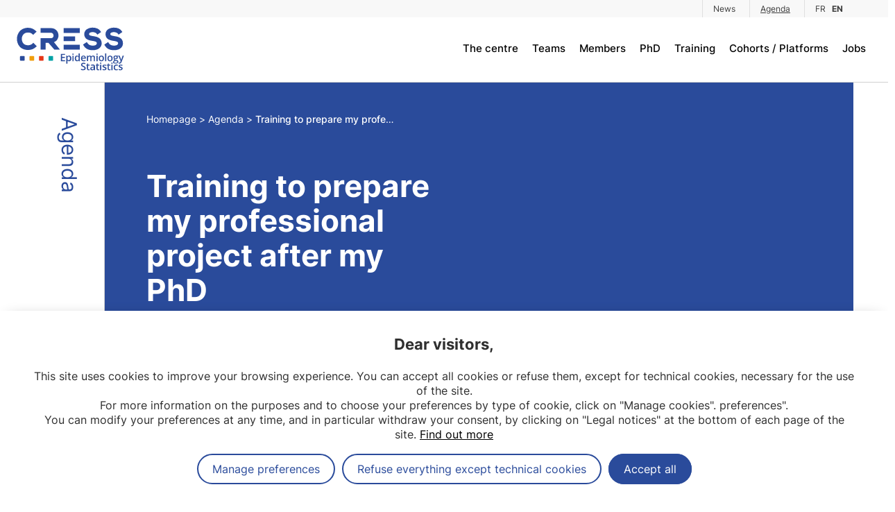

--- FILE ---
content_type: text/html; charset=UTF-8
request_url: https://cress-umr1153.fr/en/events/training-to-prepare-my-professional-project-after-my-phd/
body_size: 10593
content:
<!doctype html>
<html lang="en-US">
<head>
	<meta charset="UTF-8">
	<meta name="viewport" content="width=device-width, initial-scale=1">
	<link rel="profile" href="https://gmpg.org/xfn/11">

	<meta name='robots' content='index, follow, max-image-preview:large, max-snippet:-1, max-video-preview:-1' />
<link rel="alternate" href="https://cress-umr1153.fr/fr/events/formation-preparer-mon-projet-professionnel-apres-mon-doctorat/" hreflang="fr" />
<link rel="alternate" href="https://cress-umr1153.fr/en/events/training-to-prepare-my-professional-project-after-my-phd/" hreflang="en" />

	<!-- This site is optimized with the Yoast SEO plugin v22.9 - https://yoast.com/wordpress/plugins/seo/ -->
	<title>Training to prepare my professional project after my PhD - CRESS - Centre de Recherche en Epidémiologie et Statistiques</title>
	<link rel="canonical" href="https://cress-umr1153.fr/en/events/training-to-prepare-my-professional-project-after-my-phd/" />
	<meta property="og:locale" content="en_US" />
	<meta property="og:locale:alternate" content="fr_FR" />
	<meta property="og:type" content="article" />
	<meta property="og:title" content="Training to prepare my professional project after my PhD - CRESS - Centre de Recherche en Epidémiologie et Statistiques" />
	<meta property="og:description" content="Training to prepare my professional project after my PhD January 23, 2024, morning Attendance required" />
	<meta property="og:url" content="https://cress-umr1153.fr/en/events/training-to-prepare-my-professional-project-after-my-phd/" />
	<meta property="og:site_name" content="CRESS - Centre de Recherche en Epidémiologie et Statistiques" />
	<meta property="article:modified_time" content="2023-12-16T16:18:58+00:00" />
	<meta name="twitter:card" content="summary_large_image" />
	<meta name="twitter:site" content="@cress_u1153" />
	<meta name="twitter:label1" content="Est. reading time" />
	<meta name="twitter:data1" content="1 minute" />
	<script type="application/ld+json" class="yoast-schema-graph">{"@context":"https://schema.org","@graph":[{"@type":"WebPage","@id":"https://cress-umr1153.fr/en/events/training-to-prepare-my-professional-project-after-my-phd/","url":"https://cress-umr1153.fr/en/events/training-to-prepare-my-professional-project-after-my-phd/","name":"Training to prepare my professional project after my PhD - CRESS - Centre de Recherche en Epidémiologie et Statistiques","isPartOf":{"@id":"https://cress-umr1153.fr/en/#website"},"datePublished":"2023-12-16T16:17:49+00:00","dateModified":"2023-12-16T16:18:58+00:00","breadcrumb":{"@id":"https://cress-umr1153.fr/en/events/training-to-prepare-my-professional-project-after-my-phd/#breadcrumb"},"inLanguage":"en-US","potentialAction":[{"@type":"ReadAction","target":["https://cress-umr1153.fr/en/events/training-to-prepare-my-professional-project-after-my-phd/"]}]},{"@type":"BreadcrumbList","@id":"https://cress-umr1153.fr/en/events/training-to-prepare-my-professional-project-after-my-phd/#breadcrumb","itemListElement":[{"@type":"ListItem","position":1,"name":"Homepage","item":"https://cress-umr1153.fr/en/"},{"@type":"ListItem","position":2,"name":"Training to prepare my professional project after my PhD"}]},{"@type":"WebSite","@id":"https://cress-umr1153.fr/en/#website","url":"https://cress-umr1153.fr/en/","name":"CRESS - Centre de Recherche en Epidémiologie et Statistiques","description":" Un centre de renommée internationale localisé à Paris et rattaché à l’Inserm, Université Paris Cité, Université Sorbonne Paris Nord et l’INRAe. ","publisher":{"@id":"https://cress-umr1153.fr/en/#organization"},"potentialAction":[{"@type":"SearchAction","target":{"@type":"EntryPoint","urlTemplate":"https://cress-umr1153.fr/en/?s={search_term_string}"},"query-input":"required name=search_term_string"}],"inLanguage":"en-US"},{"@type":"Organization","@id":"https://cress-umr1153.fr/en/#organization","name":"Centre of Research in Epidemiology and StatisticS","alternateName":"CRESS","url":"https://cress-umr1153.fr/en/","logo":{"@type":"ImageObject","inLanguage":"en-US","@id":"https://cress-umr1153.fr/en/#/schema/logo/image/","url":"https://cress-umr1153.fr/wp-content/uploads/2023/06/logo.png","contentUrl":"https://cress-umr1153.fr/wp-content/uploads/2023/06/logo.png","width":175,"height":74,"caption":"Centre of Research in Epidemiology and StatisticS"},"image":{"@id":"https://cress-umr1153.fr/en/#/schema/logo/image/"},"sameAs":["https://x.com/cress_u1153"]}]}</script>
	<!-- / Yoast SEO plugin. -->



<style id='wp-emoji-styles-inline-css'>

	img.wp-smiley, img.emoji {
		display: inline !important;
		border: none !important;
		box-shadow: none !important;
		height: 1em !important;
		width: 1em !important;
		margin: 0 0.07em !important;
		vertical-align: -0.1em !important;
		background: none !important;
		padding: 0 !important;
	}
</style>
<link rel='stylesheet' id='wp-block-library-css' href='https://cress-umr1153.fr/wp-includes/css/dist/block-library/style.min.css?ver=d7fc12dd0d61405d177fd7e837a0170a' media='all' />
<style id='classic-theme-styles-inline-css'>
/*! This file is auto-generated */
.wp-block-button__link{color:#fff;background-color:#32373c;border-radius:9999px;box-shadow:none;text-decoration:none;padding:calc(.667em + 2px) calc(1.333em + 2px);font-size:1.125em}.wp-block-file__button{background:#32373c;color:#fff;text-decoration:none}
</style>
<style id='global-styles-inline-css'>
body{--wp--preset--color--black: #000000;--wp--preset--color--cyan-bluish-gray: #abb8c3;--wp--preset--color--white: #ffffff;--wp--preset--color--pale-pink: #f78da7;--wp--preset--color--vivid-red: #cf2e2e;--wp--preset--color--luminous-vivid-orange: #ff6900;--wp--preset--color--luminous-vivid-amber: #fcb900;--wp--preset--color--light-green-cyan: #7bdcb5;--wp--preset--color--vivid-green-cyan: #00d084;--wp--preset--color--pale-cyan-blue: #8ed1fc;--wp--preset--color--vivid-cyan-blue: #0693e3;--wp--preset--color--vivid-purple: #9b51e0;--wp--preset--gradient--vivid-cyan-blue-to-vivid-purple: linear-gradient(135deg,rgba(6,147,227,1) 0%,rgb(155,81,224) 100%);--wp--preset--gradient--light-green-cyan-to-vivid-green-cyan: linear-gradient(135deg,rgb(122,220,180) 0%,rgb(0,208,130) 100%);--wp--preset--gradient--luminous-vivid-amber-to-luminous-vivid-orange: linear-gradient(135deg,rgba(252,185,0,1) 0%,rgba(255,105,0,1) 100%);--wp--preset--gradient--luminous-vivid-orange-to-vivid-red: linear-gradient(135deg,rgba(255,105,0,1) 0%,rgb(207,46,46) 100%);--wp--preset--gradient--very-light-gray-to-cyan-bluish-gray: linear-gradient(135deg,rgb(238,238,238) 0%,rgb(169,184,195) 100%);--wp--preset--gradient--cool-to-warm-spectrum: linear-gradient(135deg,rgb(74,234,220) 0%,rgb(151,120,209) 20%,rgb(207,42,186) 40%,rgb(238,44,130) 60%,rgb(251,105,98) 80%,rgb(254,248,76) 100%);--wp--preset--gradient--blush-light-purple: linear-gradient(135deg,rgb(255,206,236) 0%,rgb(152,150,240) 100%);--wp--preset--gradient--blush-bordeaux: linear-gradient(135deg,rgb(254,205,165) 0%,rgb(254,45,45) 50%,rgb(107,0,62) 100%);--wp--preset--gradient--luminous-dusk: linear-gradient(135deg,rgb(255,203,112) 0%,rgb(199,81,192) 50%,rgb(65,88,208) 100%);--wp--preset--gradient--pale-ocean: linear-gradient(135deg,rgb(255,245,203) 0%,rgb(182,227,212) 50%,rgb(51,167,181) 100%);--wp--preset--gradient--electric-grass: linear-gradient(135deg,rgb(202,248,128) 0%,rgb(113,206,126) 100%);--wp--preset--gradient--midnight: linear-gradient(135deg,rgb(2,3,129) 0%,rgb(40,116,252) 100%);--wp--preset--font-size--small: 13px;--wp--preset--font-size--medium: 20px;--wp--preset--font-size--large: 36px;--wp--preset--font-size--x-large: 42px;--wp--preset--spacing--20: 0.44rem;--wp--preset--spacing--30: 0.67rem;--wp--preset--spacing--40: 1rem;--wp--preset--spacing--50: 1.5rem;--wp--preset--spacing--60: 2.25rem;--wp--preset--spacing--70: 3.38rem;--wp--preset--spacing--80: 5.06rem;--wp--preset--shadow--natural: 6px 6px 9px rgba(0, 0, 0, 0.2);--wp--preset--shadow--deep: 12px 12px 50px rgba(0, 0, 0, 0.4);--wp--preset--shadow--sharp: 6px 6px 0px rgba(0, 0, 0, 0.2);--wp--preset--shadow--outlined: 6px 6px 0px -3px rgba(255, 255, 255, 1), 6px 6px rgba(0, 0, 0, 1);--wp--preset--shadow--crisp: 6px 6px 0px rgba(0, 0, 0, 1);}:where(.is-layout-flex){gap: 0.5em;}:where(.is-layout-grid){gap: 0.5em;}body .is-layout-flex{display: flex;}body .is-layout-flex{flex-wrap: wrap;align-items: center;}body .is-layout-flex > *{margin: 0;}body .is-layout-grid{display: grid;}body .is-layout-grid > *{margin: 0;}:where(.wp-block-columns.is-layout-flex){gap: 2em;}:where(.wp-block-columns.is-layout-grid){gap: 2em;}:where(.wp-block-post-template.is-layout-flex){gap: 1.25em;}:where(.wp-block-post-template.is-layout-grid){gap: 1.25em;}.has-black-color{color: var(--wp--preset--color--black) !important;}.has-cyan-bluish-gray-color{color: var(--wp--preset--color--cyan-bluish-gray) !important;}.has-white-color{color: var(--wp--preset--color--white) !important;}.has-pale-pink-color{color: var(--wp--preset--color--pale-pink) !important;}.has-vivid-red-color{color: var(--wp--preset--color--vivid-red) !important;}.has-luminous-vivid-orange-color{color: var(--wp--preset--color--luminous-vivid-orange) !important;}.has-luminous-vivid-amber-color{color: var(--wp--preset--color--luminous-vivid-amber) !important;}.has-light-green-cyan-color{color: var(--wp--preset--color--light-green-cyan) !important;}.has-vivid-green-cyan-color{color: var(--wp--preset--color--vivid-green-cyan) !important;}.has-pale-cyan-blue-color{color: var(--wp--preset--color--pale-cyan-blue) !important;}.has-vivid-cyan-blue-color{color: var(--wp--preset--color--vivid-cyan-blue) !important;}.has-vivid-purple-color{color: var(--wp--preset--color--vivid-purple) !important;}.has-black-background-color{background-color: var(--wp--preset--color--black) !important;}.has-cyan-bluish-gray-background-color{background-color: var(--wp--preset--color--cyan-bluish-gray) !important;}.has-white-background-color{background-color: var(--wp--preset--color--white) !important;}.has-pale-pink-background-color{background-color: var(--wp--preset--color--pale-pink) !important;}.has-vivid-red-background-color{background-color: var(--wp--preset--color--vivid-red) !important;}.has-luminous-vivid-orange-background-color{background-color: var(--wp--preset--color--luminous-vivid-orange) !important;}.has-luminous-vivid-amber-background-color{background-color: var(--wp--preset--color--luminous-vivid-amber) !important;}.has-light-green-cyan-background-color{background-color: var(--wp--preset--color--light-green-cyan) !important;}.has-vivid-green-cyan-background-color{background-color: var(--wp--preset--color--vivid-green-cyan) !important;}.has-pale-cyan-blue-background-color{background-color: var(--wp--preset--color--pale-cyan-blue) !important;}.has-vivid-cyan-blue-background-color{background-color: var(--wp--preset--color--vivid-cyan-blue) !important;}.has-vivid-purple-background-color{background-color: var(--wp--preset--color--vivid-purple) !important;}.has-black-border-color{border-color: var(--wp--preset--color--black) !important;}.has-cyan-bluish-gray-border-color{border-color: var(--wp--preset--color--cyan-bluish-gray) !important;}.has-white-border-color{border-color: var(--wp--preset--color--white) !important;}.has-pale-pink-border-color{border-color: var(--wp--preset--color--pale-pink) !important;}.has-vivid-red-border-color{border-color: var(--wp--preset--color--vivid-red) !important;}.has-luminous-vivid-orange-border-color{border-color: var(--wp--preset--color--luminous-vivid-orange) !important;}.has-luminous-vivid-amber-border-color{border-color: var(--wp--preset--color--luminous-vivid-amber) !important;}.has-light-green-cyan-border-color{border-color: var(--wp--preset--color--light-green-cyan) !important;}.has-vivid-green-cyan-border-color{border-color: var(--wp--preset--color--vivid-green-cyan) !important;}.has-pale-cyan-blue-border-color{border-color: var(--wp--preset--color--pale-cyan-blue) !important;}.has-vivid-cyan-blue-border-color{border-color: var(--wp--preset--color--vivid-cyan-blue) !important;}.has-vivid-purple-border-color{border-color: var(--wp--preset--color--vivid-purple) !important;}.has-vivid-cyan-blue-to-vivid-purple-gradient-background{background: var(--wp--preset--gradient--vivid-cyan-blue-to-vivid-purple) !important;}.has-light-green-cyan-to-vivid-green-cyan-gradient-background{background: var(--wp--preset--gradient--light-green-cyan-to-vivid-green-cyan) !important;}.has-luminous-vivid-amber-to-luminous-vivid-orange-gradient-background{background: var(--wp--preset--gradient--luminous-vivid-amber-to-luminous-vivid-orange) !important;}.has-luminous-vivid-orange-to-vivid-red-gradient-background{background: var(--wp--preset--gradient--luminous-vivid-orange-to-vivid-red) !important;}.has-very-light-gray-to-cyan-bluish-gray-gradient-background{background: var(--wp--preset--gradient--very-light-gray-to-cyan-bluish-gray) !important;}.has-cool-to-warm-spectrum-gradient-background{background: var(--wp--preset--gradient--cool-to-warm-spectrum) !important;}.has-blush-light-purple-gradient-background{background: var(--wp--preset--gradient--blush-light-purple) !important;}.has-blush-bordeaux-gradient-background{background: var(--wp--preset--gradient--blush-bordeaux) !important;}.has-luminous-dusk-gradient-background{background: var(--wp--preset--gradient--luminous-dusk) !important;}.has-pale-ocean-gradient-background{background: var(--wp--preset--gradient--pale-ocean) !important;}.has-electric-grass-gradient-background{background: var(--wp--preset--gradient--electric-grass) !important;}.has-midnight-gradient-background{background: var(--wp--preset--gradient--midnight) !important;}.has-small-font-size{font-size: var(--wp--preset--font-size--small) !important;}.has-medium-font-size{font-size: var(--wp--preset--font-size--medium) !important;}.has-large-font-size{font-size: var(--wp--preset--font-size--large) !important;}.has-x-large-font-size{font-size: var(--wp--preset--font-size--x-large) !important;}
.wp-block-navigation a:where(:not(.wp-element-button)){color: inherit;}
:where(.wp-block-post-template.is-layout-flex){gap: 1.25em;}:where(.wp-block-post-template.is-layout-grid){gap: 1.25em;}
:where(.wp-block-columns.is-layout-flex){gap: 2em;}:where(.wp-block-columns.is-layout-grid){gap: 2em;}
.wp-block-pullquote{font-size: 1.5em;line-height: 1.6;}
</style>
<link rel='stylesheet' id='lightbox-style-css' href='https://cress-umr1153.fr/wp-content/themes/cress/vendor/lightbox/css/lightbox.min.css?ver=1.0.0' media='all' />
<link data-minify="1" rel='stylesheet' id='mgdpr-style-css' href='https://cress-umr1153.fr/wp-content/cache/min/1/wp-content/themes/cress/vendor/mgdpr/mgdpr.css?ver=1753283761' media='all' />
<link data-minify="1" rel='stylesheet' id='cress-style-css' href='https://cress-umr1153.fr/wp-content/cache/min/1/wp-content/themes/cress/style.css?ver=1753283761' media='all' />
<script src="https://cress-umr1153.fr/wp-includes/js/jquery/jquery.min.js?ver=3.7.1" id="jquery-core-js"></script>
<script src="https://cress-umr1153.fr/wp-includes/js/jquery/jquery-migrate.min.js?ver=3.4.1" id="jquery-migrate-js"></script>
<script></script><link rel="https://api.w.org/" href="https://cress-umr1153.fr/wp-json/" /><link rel="alternate" type="application/json" href="https://cress-umr1153.fr/wp-json/wp/v2/evenement/30553" /><link rel="EditURI" type="application/rsd+xml" title="RSD" href="https://cress-umr1153.fr/xmlrpc.php?rsd" />

<link rel='shortlink' href='https://cress-umr1153.fr/?p=30553' />
<link rel="alternate" type="application/json+oembed" href="https://cress-umr1153.fr/wp-json/oembed/1.0/embed?url=https%3A%2F%2Fcress-umr1153.fr%2Fen%2Fevents%2Ftraining-to-prepare-my-professional-project-after-my-phd%2F" />
<link rel="alternate" type="text/xml+oembed" href="https://cress-umr1153.fr/wp-json/oembed/1.0/embed?url=https%3A%2F%2Fcress-umr1153.fr%2Fen%2Fevents%2Ftraining-to-prepare-my-professional-project-after-my-phd%2F&#038;format=xml" />
		<script>
			( function() {
				window.onpageshow = function( event ) {
					// Defined window.wpforms means that a form exists on a page.
					// If so and back/forward button has been clicked,
					// force reload a page to prevent the submit button state stuck.
					if ( typeof window.wpforms !== 'undefined' && event.persisted ) {
						window.location.reload();
					}
				};
			}() );
		</script>
		<meta name="generator" content="Powered by WPBakery Page Builder - drag and drop page builder for WordPress."/>
<noscript><style> .wpb_animate_when_almost_visible { opacity: 1; }</style></noscript><style id="wpforms-css-vars-root">
				:root {
					--wpforms-field-border-radius: 3px;
--wpforms-field-border-style: solid;
--wpforms-field-border-size: 1px;
--wpforms-field-background-color: #ffffff;
--wpforms-field-border-color: rgba( 0, 0, 0, 0.25 );
--wpforms-field-border-color-spare: rgba( 0, 0, 0, 0.25 );
--wpforms-field-text-color: rgba( 0, 0, 0, 0.7 );
--wpforms-field-menu-color: #ffffff;
--wpforms-label-color: rgba( 0, 0, 0, 0.85 );
--wpforms-label-sublabel-color: rgba( 0, 0, 0, 0.55 );
--wpforms-label-error-color: #d63637;
--wpforms-button-border-radius: 3px;
--wpforms-button-border-style: none;
--wpforms-button-border-size: 1px;
--wpforms-button-background-color: #066aab;
--wpforms-button-border-color: #066aab;
--wpforms-button-text-color: #ffffff;
--wpforms-page-break-color: #066aab;
--wpforms-background-image: none;
--wpforms-background-position: center center;
--wpforms-background-repeat: no-repeat;
--wpforms-background-size: cover;
--wpforms-background-width: 100px;
--wpforms-background-height: 100px;
--wpforms-background-color: rgba( 0, 0, 0, 0 );
--wpforms-background-url: none;
--wpforms-container-padding: 0px;
--wpforms-container-border-style: none;
--wpforms-container-border-width: 1px;
--wpforms-container-border-color: #000000;
--wpforms-container-border-radius: 3px;
--wpforms-field-size-input-height: 43px;
--wpforms-field-size-input-spacing: 15px;
--wpforms-field-size-font-size: 16px;
--wpforms-field-size-line-height: 19px;
--wpforms-field-size-padding-h: 14px;
--wpforms-field-size-checkbox-size: 16px;
--wpforms-field-size-sublabel-spacing: 5px;
--wpforms-field-size-icon-size: 1;
--wpforms-label-size-font-size: 16px;
--wpforms-label-size-line-height: 19px;
--wpforms-label-size-sublabel-font-size: 14px;
--wpforms-label-size-sublabel-line-height: 17px;
--wpforms-button-size-font-size: 17px;
--wpforms-button-size-height: 41px;
--wpforms-button-size-padding-h: 15px;
--wpforms-button-size-margin-top: 10px;
--wpforms-container-shadow-size-box-shadow: none;

				}
			</style>	</head>
<body class="evenement-template-default single single-evenement postid-30553 wpb-js-composer js-comp-ver-7.7.2 vc_responsive">
<div id="page" class="site">
	<a class="skip-link screen-reader-text" href="#primary">Skip to content</a>

	<div id="language-menu">
		<ul>
		<li>
			<a href="https://cress-umr1153.fr/fr/events/formation-preparer-mon-projet-professionnel-apres-mon-doctorat/">EN</a>
		</li>
	</ul>	</div>
	
	<div id="burger-menu">
		<span></span>
		<span></span>
		<span></span>
	</div>

	<header id="masthead" class="site-header">
		<nav id="nav0">
			<div class="hcontainer larger">
				<div class="menu-pre-header-en-container"><ul id="menu-2" class="menu"><li id="menu-item-633" class="menu-item menu-item-type-post_type menu-item-object-page menu-item-633"><a href="https://cress-umr1153.fr/en/news/">News</a></li>
<li id="menu-item-632" class="menu-item menu-item-type-post_type menu-item-object-page menu-item-632 current-page-ancestor"><a href="https://cress-umr1153.fr/en/events/">Agenda</a></li>
<li id="menu-item-lng" class="menu-item menu-item-type-post_type menu-item-object-page menu-item-lng">
			<a href="https://cress-umr1153.fr/fr/events/formation-preparer-mon-projet-professionnel-apres-mon-doctorat/" style="padding-right:4px;">FR</a> <a href="https://cress-umr1153.fr/en/events/training-to-prepare-my-professional-project-after-my-phd/" class="active" style="border-left: none;padding-left: 0;">EN</a>
		</li></ul></div>			</div>
		</nav>
		<nav id="nav1" class="main-navigation">
			<div class="hcontainer larger">
				<a href="https://cress-umr1153.fr/en/" id="logo">
					<img src="https://cress-umr1153.fr/wp-content/themes/cress/medias/logo-en_US.svg" width="171" height="74" alt="CRESS">
				</a>
				<div class="menu-header-en-container"><ul id="menu-1" class="menu"><li id="menu-item-23620" class="menu-item menu-item-type-custom menu-item-object-custom menu-item-has-children menu-item-23620"><a href="#thecentre">The centre</a>
<ul class="sub-menu">
	<li id="menu-item-23623" class="menu-item menu-item-type-post_type menu-item-object-page menu-item-23623"><a href="https://cress-umr1153.fr/en/who-are-we/">The CRESS</a></li>
	<li id="menu-item-23622" class="menu-item menu-item-type-post_type menu-item-object-page menu-item-23622"><a href="https://cress-umr1153.fr/en/organisation-2/">Governance</a></li>
	<li id="menu-item-26751" class="menu-item menu-item-type-custom menu-item-object-custom menu-item-26751"><a href="https://cress-umr1153.fr/en/teams/smart-en/">Support platform &#8211; SMART</a></li>
	<li id="menu-item-26251" class="menu-item menu-item-type-post_type menu-item-object-page menu-item-26251"><a href="https://cress-umr1153.fr/en/our-publications/">Publications</a></li>
</ul>
</li>
<li id="menu-item-1107" class="menu-item menu-item-type-custom menu-item-object-custom menu-item-1107"><a href="#teams">Teams</a><ul><li>
					<a href="https://cress-umr1153.fr/en/teams/eren-en/">EREN</a>
				</li><li>
					<a href="https://cress-umr1153.fr/en/teams/ecamo-en/">ECAMO</a>
				</li><li>
					<a href="https://cress-umr1153.fr/en/teams/methods-en/">METHODS</a>
				</li><li>
					<a href="https://cress-umr1153.fr/en/teams/epiageing-en/">EpiAgeing</a>
				</li><li>
					<a href="https://cress-umr1153.fr/en/teams/oppale-en/">OPPaLE</a>
				</li></ul></li>
<li id="menu-item-1991" class="menu-item menu-item-type-post_type menu-item-object-page menu-item-1991"><a href="https://cress-umr1153.fr/en/members/">Members</a></li>
<li id="menu-item-622" class="menu-item menu-item-type-post_type menu-item-object-page menu-item-622"><a href="https://cress-umr1153.fr/en/phds/">PhD</a></li>
<li id="menu-item-625" class="menu-item menu-item-type-post_type menu-item-object-page menu-item-625"><a href="https://cress-umr1153.fr/en/teaching/">Training</a></li>
<li id="menu-item-626" class="menu-item menu-item-type-post_type menu-item-object-page menu-item-626"><a href="https://cress-umr1153.fr/en/cohorts-platforms/">Cohorts / Platforms</a></li>
<li id="menu-item-623" class="menu-item menu-item-type-post_type menu-item-object-page menu-item-623"><a href="https://cress-umr1153.fr/en/jobs/">Jobs</a></li>
</ul></div>			</div>
		</nav><!-- #site-navigation -->
	</header><!-- #masthead -->
 
	 <main id="primary" class="site-main">
 
		 <article class="hcontainer larger clearfix">
			 <div id="primary-vertical">
				 <span>
					 Agenda				 </span>
			 </div>
			 <div id="primary-right">
				<div id="page-header">
    <div class="clearfix flex">
                <div class="w50 nofloat metas">
                        <ol id="breadcrumb">
                                <li itemscope itemtype="http://data-vocabulary.org/Breadcrumb">
                    <a href="https://cress-umr1153.fr/en/" itemprop="url">
                        <span itemprop="title">Homepage</span>
                    </a>
                </li>
                                <li itemscope itemtype="http://data-vocabulary.org/Breadcrumb">
                    <a href="https://cress-umr1153.fr/en/events/" itemprop="url">
                        <span itemprop="title">Agenda</span>
                    </a>
                </li>
                                <li itemscope itemtype="http://data-vocabulary.org/Breadcrumb">
                    <a href="https://cress-umr1153.fr/en/events/training-to-prepare-my-professional-project-after-my-phd/" itemprop="url">
                        <span itemprop="title">Training to prepare my professional project after my PhD</span>
                    </a>
                </li>
                            </ol>
            
                        
            <h1 class="h1">
                Training to prepare my professional project after my PhD            </h1>

            <div class="clearfix submetas">
                <div class="w50">
                    Published on 16 December 2023                </div>
                                <div class="w50">
                    Modified on 16 December 2023                </div>
                            </div>
        </div>
    </div>
</div> 
				<div id="primary-content">

                    <div id="main-infos">
                        <h2 class="h25">
                            Useful informations                        </h2>

                        <div class="metas-list">
                            <p>
                                <strong>Date</strong>&nbsp;: 2024-01-23                            </p>

                                                        <p>
                                <strong>Hour</strong>&nbsp;: 9h30                            </p>
                            
														<p>
								<strong>Venue</strong>&nbsp;: À préciser 							</p>
							
							<p>
								<strong>Is public</strong>&nbsp;: No							</p>
                        </div>
                    </div>

					<p style="text-align: left;">Training to prepare my professional project after my PhD</p>
<p>January 23, 2024, morning</p>
<p>Attendance required</p>

										<aside class="content-list section-sep-before full-widthd related">
						<div class="hcontainer">
							<div class="title-and-button">
								<h2 class="h2">
									Events								</h2>
								<a href="#" class="cta">
								See all events								</a>
							</div>
							<div class="list">
								<div class="list-overflow">
									                                    <article class="content-tease content-tease-event">
        <div class="head content-cat">
                <span>Scientific event</span>
    </div>
        <div class="content">
        <p class="date">
                        2026-01-15 
                    </p>
        <p class="ispublic">
            <strong>Is public</strong>&nbsp;: Yes        </p>
        <a href="https://cress-umr1153.fr/en/events/scientific-seminar-aude-raimbault-inserm-europe-unit-european-funding-opportunities-for-2026/">
            <h3 class="h3 title">
                Scientific seminar – Presentation by Aude Raimbault – Inserm Europe Unit. “European funding opportunities for 2026”            </h3>
        </a>
    </div>
</article>									                                    <article class="content-tease content-tease-event">
        <div class="head content-cat">
                <span>Scientific event</span>
    </div>
        <div class="content">
        <p class="date">
                        2026-03-19 
                    </p>
        <p class="ispublic">
            <strong>Is public</strong>&nbsp;: Yes        </p>
        <a href="https://cress-umr1153.fr/en/events/scientific-seminar-aline-meirhaeghe-eren-has-the-introduction-of-nutri-score-changed-food-purchasing-habits/">
            <h3 class="h3 title">
                Scientific seminar: Aline Meirhaeghe (EREN) “Has the introduction of Nutri-Score changed food purchasing habits?”            </h3>
        </a>
    </div>
</article>									                                    <article class="content-tease content-tease-event">
        <div class="head content-cat">
                <span>Scientific event</span>
    </div>
        <div class="content">
        <p class="date">
                        2026-02-05 
                    </p>
        <p class="ispublic">
            <strong>Is public</strong>&nbsp;: Yes        </p>
        <a href="https://cress-umr1153.fr/en/events/eating-well-ethics-and-public-health-in-nutrition/">
            <h3 class="h3 title">
                Study day: “Eating well? Ethics and public health in food”            </h3>
        </a>
    </div>
</article>									                                    <article class="content-tease content-tease-event">
        <div class="head content-cat">
                <span>Scientific event</span>
    </div>
        <div class="content">
        <p class="date">
                        2025-11-20 
                    </p>
        <p class="ispublic">
            <strong>Is public</strong>&nbsp;: Yes        </p>
        <a href="https://cress-umr1153.fr/en/events/scientific-seminar-antoine-duclos-methods-and-marie-zins-the-constances-national-population-cohort/">
            <h3 class="h3 title">
                Scientific seminar: Antoine Duclos (METHODS) and Marie Zins “The CONSTANCES national population cohort”            </h3>
        </a>
    </div>
</article>									                                    <article class="content-tease content-tease-event">
        <div class="head content-cat">
                <span>Scientific event</span>
    </div>
        <div class="content">
        <p class="date">
                        2025-12-09 
                    </p>
        <p class="ispublic">
            <strong>Is public</strong>&nbsp;: Yes        </p>
        <a href="https://cress-umr1153.fr/en/events/cress-scientific-symposium-how-ai-and-llm-are-transforming-research-in-public-health/">
            <h3 class="h3 title">
                CRESS Scientific Symposium "How AI and LLM are transforming research in Public Health?"            </h3>
        </a>
    </div>
</article>									                                    <article class="content-tease content-tease-event">
        <div class="head content-cat">
                <span>In-house event</span>
    </div>
        <div class="content">
        <p class="date">
                        From 
                        2025-11-27 
                        to 
            2025-11-28                    </p>
        <p class="ispublic">
            <strong>Is public</strong>&nbsp;: No        </p>
        <a href="https://cress-umr1153.fr/en/events/introduction-to-r-with-r-base-and-tidyverse-training/">
            <h3 class="h3 title">
                Introduction to R with R Base and Tidyverse Training            </h3>
        </a>
    </div>
</article>									                                    <article class="content-tease content-tease-event">
        <div class="head content-cat">
                <span>In-house event</span>
    </div>
        <div class="content">
        <p class="date">
                        2025-12-18 
                    </p>
        <p class="ispublic">
            <strong>Is public</strong>&nbsp;: No        </p>
        <a href="https://cress-umr1153.fr/en/events/welcoming-new-phd-students/">
            <h3 class="h3 title">
                Welcoming new PhD students            </h3>
        </a>
    </div>
</article>									                                    <article class="content-tease content-tease-event">
        <div class="head content-cat">
                <span>Scientific event</span>
    </div>
        <div class="content">
        <p class="date">
                        2025-10-15 
                    </p>
        <p class="ispublic">
            <strong>Is public</strong>&nbsp;: No        </p>
        <a href="https://cress-umr1153.fr/en/events/preventing-cardiometabolic-disorders-with-polyphenols-what-the-science-tells-us/">
            <h3 class="h3 title">
                Preventing cardiometabolic disorders with polyphenols: what the science tells us            </h3>
        </a>
    </div>
</article>									                                    <article class="content-tease content-tease-event">
        <div class="head content-cat">
                <span>In-house event</span>
    </div>
        <div class="content">
        <p class="date">
                        2025-09-30 
                    </p>
        <p class="ispublic">
            <strong>Is public</strong>&nbsp;: No        </p>
        <a href="https://cress-umr1153.fr/en/events/welcome-day-for-new-members-2025-of-the-cress/">
            <h3 class="h3 title">
                Welcome day for new members 2025 of the CRESS            </h3>
        </a>
    </div>
</article>																	</div>
								<span class="arrow arrow-left hidden">
									<img src="https://cress-umr1153.fr/wp-content/themes/cress/medias/arrow-left.svg" width="22" alt="Left">
								</span>
								<span class="arrow arrow-right">
									<img src="https://cress-umr1153.fr/wp-content/themes/cress/medias/arrow-right.svg" width="22" alt="Right">
								</span>
							</div>
						</div>
					</aside>
									 </div>
			 </div>
		 </article>
 
	 </main><!-- #main -->
 
 
	<footer id="colophon" class="site-footer">
		<div id="footer-block">
			<div id="footer-social">
												<a href="https://www.linkedin.com/company/92896239/" target="_blank" rel="noopener, noreferrer">
					<img src="https://cress-umr1153.fr/wp-content/themes/cress/medias/ico-linkedin.svg" width="23" height="23" alt="Linkedin CRESS">
				</a>
								                                    <a href="https://bsky.app/profile/cressumr1153.bsky.social" target="_blank" rel="noopener, noreferrer">
                        <img src="https://cress-umr1153.fr/wp-content/themes/cress/medias/ico-bluesky.svg" width="28" height="23" alt="Bluesky CRESS">
                    </a>
                                                    <a href="https://www.youtube.com/@CRESSUMR1153" target="_blank" rel="noopener, noreferrer">
                        <img src="https://cress-umr1153.fr/wp-content/themes/cress/medias/ico-youtube.png" width="28" height="23" alt="YouTube CRESS">
                    </a>
                							</div>
			<div id="footer-newsletter">
				<form method="post" action="" class="recaptchad">
					<input type="email" name="nle" id="nle" value="" placeholder="Email address">
										<button type="submit" class="cta-smaller">
						Subscribe to our newsletter					</button>
									</form>
			</div>
		</div>
		<nav id="nav2">
			<div class="menu-footer-en-container"><ul id="menu-3" class="menu"><li id="menu-item-630" class="menu-item menu-item-type-post_type menu-item-object-page menu-item-630"><a href="https://cress-umr1153.fr/en/contact-us/">Contact</a></li>
<li id="menu-item-629" class="menu-item menu-item-type-post_type menu-item-object-page menu-item-629"><a href="https://cress-umr1153.fr/en/legal-notices/">Legal notices</a></li>
<li id="menu-item-628" class="menu-item menu-item-type-post_type menu-item-object-page menu-item-628"><a href="https://cress-umr1153.fr/en/sitemap/">Sitemap</a></li>
</ul></div>		</nav>
	</footer><!-- #colophon -->
</div><!-- #page -->

<a href="#page" id="scroll-to-top">
	<img src="https://cress-umr1153.fr/wp-content/themes/cress/medias/chevron-up.svg" width="20" height="20" alt="Back to top">
</a>

<script id="rocket-browser-checker-js-after">
"use strict";var _createClass=function(){function defineProperties(target,props){for(var i=0;i<props.length;i++){var descriptor=props[i];descriptor.enumerable=descriptor.enumerable||!1,descriptor.configurable=!0,"value"in descriptor&&(descriptor.writable=!0),Object.defineProperty(target,descriptor.key,descriptor)}}return function(Constructor,protoProps,staticProps){return protoProps&&defineProperties(Constructor.prototype,protoProps),staticProps&&defineProperties(Constructor,staticProps),Constructor}}();function _classCallCheck(instance,Constructor){if(!(instance instanceof Constructor))throw new TypeError("Cannot call a class as a function")}var RocketBrowserCompatibilityChecker=function(){function RocketBrowserCompatibilityChecker(options){_classCallCheck(this,RocketBrowserCompatibilityChecker),this.passiveSupported=!1,this._checkPassiveOption(this),this.options=!!this.passiveSupported&&options}return _createClass(RocketBrowserCompatibilityChecker,[{key:"_checkPassiveOption",value:function(self){try{var options={get passive(){return!(self.passiveSupported=!0)}};window.addEventListener("test",null,options),window.removeEventListener("test",null,options)}catch(err){self.passiveSupported=!1}}},{key:"initRequestIdleCallback",value:function(){!1 in window&&(window.requestIdleCallback=function(cb){var start=Date.now();return setTimeout(function(){cb({didTimeout:!1,timeRemaining:function(){return Math.max(0,50-(Date.now()-start))}})},1)}),!1 in window&&(window.cancelIdleCallback=function(id){return clearTimeout(id)})}},{key:"isDataSaverModeOn",value:function(){return"connection"in navigator&&!0===navigator.connection.saveData}},{key:"supportsLinkPrefetch",value:function(){var elem=document.createElement("link");return elem.relList&&elem.relList.supports&&elem.relList.supports("prefetch")&&window.IntersectionObserver&&"isIntersecting"in IntersectionObserverEntry.prototype}},{key:"isSlowConnection",value:function(){return"connection"in navigator&&"effectiveType"in navigator.connection&&("2g"===navigator.connection.effectiveType||"slow-2g"===navigator.connection.effectiveType)}}]),RocketBrowserCompatibilityChecker}();
</script>
<script id="rocket-preload-links-js-extra">
var RocketPreloadLinksConfig = {"excludeUris":"\/(?:.+\/)?feed(?:\/(?:.+\/?)?)?$|\/(?:.+\/)?embed\/|\/(index.php\/)?(.*)wp-json(\/.*|$)|\/refer\/|\/go\/|\/recommend\/|\/recommends\/","usesTrailingSlash":"1","imageExt":"jpg|jpeg|gif|png|tiff|bmp|webp|avif|pdf|doc|docx|xls|xlsx|php","fileExt":"jpg|jpeg|gif|png|tiff|bmp|webp|avif|pdf|doc|docx|xls|xlsx|php|html|htm","siteUrl":"https:\/\/cress-umr1153.fr","onHoverDelay":"100","rateThrottle":"3"};
</script>
<script id="rocket-preload-links-js-after">
(function() {
"use strict";var r="function"==typeof Symbol&&"symbol"==typeof Symbol.iterator?function(e){return typeof e}:function(e){return e&&"function"==typeof Symbol&&e.constructor===Symbol&&e!==Symbol.prototype?"symbol":typeof e},e=function(){function i(e,t){for(var n=0;n<t.length;n++){var i=t[n];i.enumerable=i.enumerable||!1,i.configurable=!0,"value"in i&&(i.writable=!0),Object.defineProperty(e,i.key,i)}}return function(e,t,n){return t&&i(e.prototype,t),n&&i(e,n),e}}();function i(e,t){if(!(e instanceof t))throw new TypeError("Cannot call a class as a function")}var t=function(){function n(e,t){i(this,n),this.browser=e,this.config=t,this.options=this.browser.options,this.prefetched=new Set,this.eventTime=null,this.threshold=1111,this.numOnHover=0}return e(n,[{key:"init",value:function(){!this.browser.supportsLinkPrefetch()||this.browser.isDataSaverModeOn()||this.browser.isSlowConnection()||(this.regex={excludeUris:RegExp(this.config.excludeUris,"i"),images:RegExp(".("+this.config.imageExt+")$","i"),fileExt:RegExp(".("+this.config.fileExt+")$","i")},this._initListeners(this))}},{key:"_initListeners",value:function(e){-1<this.config.onHoverDelay&&document.addEventListener("mouseover",e.listener.bind(e),e.listenerOptions),document.addEventListener("mousedown",e.listener.bind(e),e.listenerOptions),document.addEventListener("touchstart",e.listener.bind(e),e.listenerOptions)}},{key:"listener",value:function(e){var t=e.target.closest("a"),n=this._prepareUrl(t);if(null!==n)switch(e.type){case"mousedown":case"touchstart":this._addPrefetchLink(n);break;case"mouseover":this._earlyPrefetch(t,n,"mouseout")}}},{key:"_earlyPrefetch",value:function(t,e,n){var i=this,r=setTimeout(function(){if(r=null,0===i.numOnHover)setTimeout(function(){return i.numOnHover=0},1e3);else if(i.numOnHover>i.config.rateThrottle)return;i.numOnHover++,i._addPrefetchLink(e)},this.config.onHoverDelay);t.addEventListener(n,function e(){t.removeEventListener(n,e,{passive:!0}),null!==r&&(clearTimeout(r),r=null)},{passive:!0})}},{key:"_addPrefetchLink",value:function(i){return this.prefetched.add(i.href),new Promise(function(e,t){var n=document.createElement("link");n.rel="prefetch",n.href=i.href,n.onload=e,n.onerror=t,document.head.appendChild(n)}).catch(function(){})}},{key:"_prepareUrl",value:function(e){if(null===e||"object"!==(void 0===e?"undefined":r(e))||!1 in e||-1===["http:","https:"].indexOf(e.protocol))return null;var t=e.href.substring(0,this.config.siteUrl.length),n=this._getPathname(e.href,t),i={original:e.href,protocol:e.protocol,origin:t,pathname:n,href:t+n};return this._isLinkOk(i)?i:null}},{key:"_getPathname",value:function(e,t){var n=t?e.substring(this.config.siteUrl.length):e;return n.startsWith("/")||(n="/"+n),this._shouldAddTrailingSlash(n)?n+"/":n}},{key:"_shouldAddTrailingSlash",value:function(e){return this.config.usesTrailingSlash&&!e.endsWith("/")&&!this.regex.fileExt.test(e)}},{key:"_isLinkOk",value:function(e){return null!==e&&"object"===(void 0===e?"undefined":r(e))&&(!this.prefetched.has(e.href)&&e.origin===this.config.siteUrl&&-1===e.href.indexOf("?")&&-1===e.href.indexOf("#")&&!this.regex.excludeUris.test(e.href)&&!this.regex.images.test(e.href))}}],[{key:"run",value:function(){"undefined"!=typeof RocketPreloadLinksConfig&&new n(new RocketBrowserCompatibilityChecker({capture:!0,passive:!0}),RocketPreloadLinksConfig).init()}}]),n}();t.run();
}());
</script>
<script src="https://cress-umr1153.fr/wp-content/themes/cress/vendor/lightbox/js/lightbox.min.js?ver=1.0.0" id="lightbox-js-js"></script>
<script src="https://cress-umr1153.fr/wp-content/themes/cress/vendor/mgdpr/mgdpr.js?ver=1.0.0" id="mgdpr-js-js"></script>
<script src="https://cress-umr1153.fr/wp-content/themes/cress/js/script.js?ver=1.0.0" id="cress-js-js"></script>
<script>
(function() {
				var expirationDate = new Date();
				expirationDate.setTime( expirationDate.getTime() + 31536000 * 1000 );
				document.cookie = "pll_language=en; expires=" + expirationDate.toUTCString() + "; path=/; secure; SameSite=Lax";
			}());

</script>
<script></script><script src="https://www.google.com/recaptcha/api.js?render=6LeE4bUrAAAAAMp8hcqihthww0tdZ2yxFsZwfMgC"></script>
<script>CRESS.recaptchas('6LeE4bUrAAAAAMp8hcqihthww0tdZ2yxFsZwfMgC');</script>
<script>
	MGDPR.init({
		excludedUrls: [
			'/fr/mentions-legales/',
			'/en/legal-notices/'
		],
		display: 'sticky-bottom',
		nullIsEnabled: false,
		i18n: {
						title: 'Dear visitors,',
			text: 'This site uses cookies to improve your browsing experience. You can accept all cookies or refuse them, except for technical cookies, necessary for the use of the site.<br>For more information on the purposes and to choose your preferences by type of cookie, click on "Manage cookies". preferences".<br>' +
					'You can modify your preferences at any time, and in particular withdraw your consent, by clicking on "Legal notices" at the bottom of each page of the site. ' +
					'<a href="/en/legal-notices/">Find out more</a>',
			managePreferences: 'Manage preferences',
			managePreferencesTitle: 'Manage cookies',
			managePreferencesText: 'This site uses cookies deposited by the site or by third parties.<br>' +
			'This page allows you to determine your cookie preferences. For information, technical cookies are cookies necessary for the proper functioning of our site, used by the host for the technical management of the network. They are essential to use the main functionalities of the site and therefore cannot be deactivated.',
			savePreferences: 'Save my preferences',
			refuseAll: 'Refuse everything except technical cookies',
			acceptAll: 'Accept all',
			acceptAllCookies: 'Accept all cookies',
			accept: 'Accept',
			allCookies: 'All cookies',
			readMore: 'Read more',
					},
		cookies: [
			{
								title: 'Technical cookies',
				text: 'Technical cookies are cookies necessary for the proper functioning of the site which allow you to appreciate its main features.',
								list: [
					{
						name: 'technical',
						title: '',
						canToggle: false,
												mention: 'Technical cookies cannot be disabled'
											}
				]
			},
			{
								title: 'Videos',
				text: 'These cookies are necessary for the display of YouTube videos present on the site.',
								list: [
					{
						name: 'youtube',
						title: 'YouTube'
					}
				]
			}
		]
	});
</script>
</body>
</html>

<!-- This website is like a Rocket, isn't it? Performance optimized by WP Rocket. Learn more: https://wp-rocket.me - Debug: cached@1770066463 -->

--- FILE ---
content_type: text/html; charset=utf-8
request_url: https://www.google.com/recaptcha/api2/anchor?ar=1&k=6LeE4bUrAAAAAMp8hcqihthww0tdZ2yxFsZwfMgC&co=aHR0cHM6Ly9jcmVzcy11bXIxMTUzLmZyOjQ0Mw..&hl=en&v=N67nZn4AqZkNcbeMu4prBgzg&size=invisible&anchor-ms=20000&execute-ms=30000&cb=4slz3h2m26ln
body_size: 48806
content:
<!DOCTYPE HTML><html dir="ltr" lang="en"><head><meta http-equiv="Content-Type" content="text/html; charset=UTF-8">
<meta http-equiv="X-UA-Compatible" content="IE=edge">
<title>reCAPTCHA</title>
<style type="text/css">
/* cyrillic-ext */
@font-face {
  font-family: 'Roboto';
  font-style: normal;
  font-weight: 400;
  font-stretch: 100%;
  src: url(//fonts.gstatic.com/s/roboto/v48/KFO7CnqEu92Fr1ME7kSn66aGLdTylUAMa3GUBHMdazTgWw.woff2) format('woff2');
  unicode-range: U+0460-052F, U+1C80-1C8A, U+20B4, U+2DE0-2DFF, U+A640-A69F, U+FE2E-FE2F;
}
/* cyrillic */
@font-face {
  font-family: 'Roboto';
  font-style: normal;
  font-weight: 400;
  font-stretch: 100%;
  src: url(//fonts.gstatic.com/s/roboto/v48/KFO7CnqEu92Fr1ME7kSn66aGLdTylUAMa3iUBHMdazTgWw.woff2) format('woff2');
  unicode-range: U+0301, U+0400-045F, U+0490-0491, U+04B0-04B1, U+2116;
}
/* greek-ext */
@font-face {
  font-family: 'Roboto';
  font-style: normal;
  font-weight: 400;
  font-stretch: 100%;
  src: url(//fonts.gstatic.com/s/roboto/v48/KFO7CnqEu92Fr1ME7kSn66aGLdTylUAMa3CUBHMdazTgWw.woff2) format('woff2');
  unicode-range: U+1F00-1FFF;
}
/* greek */
@font-face {
  font-family: 'Roboto';
  font-style: normal;
  font-weight: 400;
  font-stretch: 100%;
  src: url(//fonts.gstatic.com/s/roboto/v48/KFO7CnqEu92Fr1ME7kSn66aGLdTylUAMa3-UBHMdazTgWw.woff2) format('woff2');
  unicode-range: U+0370-0377, U+037A-037F, U+0384-038A, U+038C, U+038E-03A1, U+03A3-03FF;
}
/* math */
@font-face {
  font-family: 'Roboto';
  font-style: normal;
  font-weight: 400;
  font-stretch: 100%;
  src: url(//fonts.gstatic.com/s/roboto/v48/KFO7CnqEu92Fr1ME7kSn66aGLdTylUAMawCUBHMdazTgWw.woff2) format('woff2');
  unicode-range: U+0302-0303, U+0305, U+0307-0308, U+0310, U+0312, U+0315, U+031A, U+0326-0327, U+032C, U+032F-0330, U+0332-0333, U+0338, U+033A, U+0346, U+034D, U+0391-03A1, U+03A3-03A9, U+03B1-03C9, U+03D1, U+03D5-03D6, U+03F0-03F1, U+03F4-03F5, U+2016-2017, U+2034-2038, U+203C, U+2040, U+2043, U+2047, U+2050, U+2057, U+205F, U+2070-2071, U+2074-208E, U+2090-209C, U+20D0-20DC, U+20E1, U+20E5-20EF, U+2100-2112, U+2114-2115, U+2117-2121, U+2123-214F, U+2190, U+2192, U+2194-21AE, U+21B0-21E5, U+21F1-21F2, U+21F4-2211, U+2213-2214, U+2216-22FF, U+2308-230B, U+2310, U+2319, U+231C-2321, U+2336-237A, U+237C, U+2395, U+239B-23B7, U+23D0, U+23DC-23E1, U+2474-2475, U+25AF, U+25B3, U+25B7, U+25BD, U+25C1, U+25CA, U+25CC, U+25FB, U+266D-266F, U+27C0-27FF, U+2900-2AFF, U+2B0E-2B11, U+2B30-2B4C, U+2BFE, U+3030, U+FF5B, U+FF5D, U+1D400-1D7FF, U+1EE00-1EEFF;
}
/* symbols */
@font-face {
  font-family: 'Roboto';
  font-style: normal;
  font-weight: 400;
  font-stretch: 100%;
  src: url(//fonts.gstatic.com/s/roboto/v48/KFO7CnqEu92Fr1ME7kSn66aGLdTylUAMaxKUBHMdazTgWw.woff2) format('woff2');
  unicode-range: U+0001-000C, U+000E-001F, U+007F-009F, U+20DD-20E0, U+20E2-20E4, U+2150-218F, U+2190, U+2192, U+2194-2199, U+21AF, U+21E6-21F0, U+21F3, U+2218-2219, U+2299, U+22C4-22C6, U+2300-243F, U+2440-244A, U+2460-24FF, U+25A0-27BF, U+2800-28FF, U+2921-2922, U+2981, U+29BF, U+29EB, U+2B00-2BFF, U+4DC0-4DFF, U+FFF9-FFFB, U+10140-1018E, U+10190-1019C, U+101A0, U+101D0-101FD, U+102E0-102FB, U+10E60-10E7E, U+1D2C0-1D2D3, U+1D2E0-1D37F, U+1F000-1F0FF, U+1F100-1F1AD, U+1F1E6-1F1FF, U+1F30D-1F30F, U+1F315, U+1F31C, U+1F31E, U+1F320-1F32C, U+1F336, U+1F378, U+1F37D, U+1F382, U+1F393-1F39F, U+1F3A7-1F3A8, U+1F3AC-1F3AF, U+1F3C2, U+1F3C4-1F3C6, U+1F3CA-1F3CE, U+1F3D4-1F3E0, U+1F3ED, U+1F3F1-1F3F3, U+1F3F5-1F3F7, U+1F408, U+1F415, U+1F41F, U+1F426, U+1F43F, U+1F441-1F442, U+1F444, U+1F446-1F449, U+1F44C-1F44E, U+1F453, U+1F46A, U+1F47D, U+1F4A3, U+1F4B0, U+1F4B3, U+1F4B9, U+1F4BB, U+1F4BF, U+1F4C8-1F4CB, U+1F4D6, U+1F4DA, U+1F4DF, U+1F4E3-1F4E6, U+1F4EA-1F4ED, U+1F4F7, U+1F4F9-1F4FB, U+1F4FD-1F4FE, U+1F503, U+1F507-1F50B, U+1F50D, U+1F512-1F513, U+1F53E-1F54A, U+1F54F-1F5FA, U+1F610, U+1F650-1F67F, U+1F687, U+1F68D, U+1F691, U+1F694, U+1F698, U+1F6AD, U+1F6B2, U+1F6B9-1F6BA, U+1F6BC, U+1F6C6-1F6CF, U+1F6D3-1F6D7, U+1F6E0-1F6EA, U+1F6F0-1F6F3, U+1F6F7-1F6FC, U+1F700-1F7FF, U+1F800-1F80B, U+1F810-1F847, U+1F850-1F859, U+1F860-1F887, U+1F890-1F8AD, U+1F8B0-1F8BB, U+1F8C0-1F8C1, U+1F900-1F90B, U+1F93B, U+1F946, U+1F984, U+1F996, U+1F9E9, U+1FA00-1FA6F, U+1FA70-1FA7C, U+1FA80-1FA89, U+1FA8F-1FAC6, U+1FACE-1FADC, U+1FADF-1FAE9, U+1FAF0-1FAF8, U+1FB00-1FBFF;
}
/* vietnamese */
@font-face {
  font-family: 'Roboto';
  font-style: normal;
  font-weight: 400;
  font-stretch: 100%;
  src: url(//fonts.gstatic.com/s/roboto/v48/KFO7CnqEu92Fr1ME7kSn66aGLdTylUAMa3OUBHMdazTgWw.woff2) format('woff2');
  unicode-range: U+0102-0103, U+0110-0111, U+0128-0129, U+0168-0169, U+01A0-01A1, U+01AF-01B0, U+0300-0301, U+0303-0304, U+0308-0309, U+0323, U+0329, U+1EA0-1EF9, U+20AB;
}
/* latin-ext */
@font-face {
  font-family: 'Roboto';
  font-style: normal;
  font-weight: 400;
  font-stretch: 100%;
  src: url(//fonts.gstatic.com/s/roboto/v48/KFO7CnqEu92Fr1ME7kSn66aGLdTylUAMa3KUBHMdazTgWw.woff2) format('woff2');
  unicode-range: U+0100-02BA, U+02BD-02C5, U+02C7-02CC, U+02CE-02D7, U+02DD-02FF, U+0304, U+0308, U+0329, U+1D00-1DBF, U+1E00-1E9F, U+1EF2-1EFF, U+2020, U+20A0-20AB, U+20AD-20C0, U+2113, U+2C60-2C7F, U+A720-A7FF;
}
/* latin */
@font-face {
  font-family: 'Roboto';
  font-style: normal;
  font-weight: 400;
  font-stretch: 100%;
  src: url(//fonts.gstatic.com/s/roboto/v48/KFO7CnqEu92Fr1ME7kSn66aGLdTylUAMa3yUBHMdazQ.woff2) format('woff2');
  unicode-range: U+0000-00FF, U+0131, U+0152-0153, U+02BB-02BC, U+02C6, U+02DA, U+02DC, U+0304, U+0308, U+0329, U+2000-206F, U+20AC, U+2122, U+2191, U+2193, U+2212, U+2215, U+FEFF, U+FFFD;
}
/* cyrillic-ext */
@font-face {
  font-family: 'Roboto';
  font-style: normal;
  font-weight: 500;
  font-stretch: 100%;
  src: url(//fonts.gstatic.com/s/roboto/v48/KFO7CnqEu92Fr1ME7kSn66aGLdTylUAMa3GUBHMdazTgWw.woff2) format('woff2');
  unicode-range: U+0460-052F, U+1C80-1C8A, U+20B4, U+2DE0-2DFF, U+A640-A69F, U+FE2E-FE2F;
}
/* cyrillic */
@font-face {
  font-family: 'Roboto';
  font-style: normal;
  font-weight: 500;
  font-stretch: 100%;
  src: url(//fonts.gstatic.com/s/roboto/v48/KFO7CnqEu92Fr1ME7kSn66aGLdTylUAMa3iUBHMdazTgWw.woff2) format('woff2');
  unicode-range: U+0301, U+0400-045F, U+0490-0491, U+04B0-04B1, U+2116;
}
/* greek-ext */
@font-face {
  font-family: 'Roboto';
  font-style: normal;
  font-weight: 500;
  font-stretch: 100%;
  src: url(//fonts.gstatic.com/s/roboto/v48/KFO7CnqEu92Fr1ME7kSn66aGLdTylUAMa3CUBHMdazTgWw.woff2) format('woff2');
  unicode-range: U+1F00-1FFF;
}
/* greek */
@font-face {
  font-family: 'Roboto';
  font-style: normal;
  font-weight: 500;
  font-stretch: 100%;
  src: url(//fonts.gstatic.com/s/roboto/v48/KFO7CnqEu92Fr1ME7kSn66aGLdTylUAMa3-UBHMdazTgWw.woff2) format('woff2');
  unicode-range: U+0370-0377, U+037A-037F, U+0384-038A, U+038C, U+038E-03A1, U+03A3-03FF;
}
/* math */
@font-face {
  font-family: 'Roboto';
  font-style: normal;
  font-weight: 500;
  font-stretch: 100%;
  src: url(//fonts.gstatic.com/s/roboto/v48/KFO7CnqEu92Fr1ME7kSn66aGLdTylUAMawCUBHMdazTgWw.woff2) format('woff2');
  unicode-range: U+0302-0303, U+0305, U+0307-0308, U+0310, U+0312, U+0315, U+031A, U+0326-0327, U+032C, U+032F-0330, U+0332-0333, U+0338, U+033A, U+0346, U+034D, U+0391-03A1, U+03A3-03A9, U+03B1-03C9, U+03D1, U+03D5-03D6, U+03F0-03F1, U+03F4-03F5, U+2016-2017, U+2034-2038, U+203C, U+2040, U+2043, U+2047, U+2050, U+2057, U+205F, U+2070-2071, U+2074-208E, U+2090-209C, U+20D0-20DC, U+20E1, U+20E5-20EF, U+2100-2112, U+2114-2115, U+2117-2121, U+2123-214F, U+2190, U+2192, U+2194-21AE, U+21B0-21E5, U+21F1-21F2, U+21F4-2211, U+2213-2214, U+2216-22FF, U+2308-230B, U+2310, U+2319, U+231C-2321, U+2336-237A, U+237C, U+2395, U+239B-23B7, U+23D0, U+23DC-23E1, U+2474-2475, U+25AF, U+25B3, U+25B7, U+25BD, U+25C1, U+25CA, U+25CC, U+25FB, U+266D-266F, U+27C0-27FF, U+2900-2AFF, U+2B0E-2B11, U+2B30-2B4C, U+2BFE, U+3030, U+FF5B, U+FF5D, U+1D400-1D7FF, U+1EE00-1EEFF;
}
/* symbols */
@font-face {
  font-family: 'Roboto';
  font-style: normal;
  font-weight: 500;
  font-stretch: 100%;
  src: url(//fonts.gstatic.com/s/roboto/v48/KFO7CnqEu92Fr1ME7kSn66aGLdTylUAMaxKUBHMdazTgWw.woff2) format('woff2');
  unicode-range: U+0001-000C, U+000E-001F, U+007F-009F, U+20DD-20E0, U+20E2-20E4, U+2150-218F, U+2190, U+2192, U+2194-2199, U+21AF, U+21E6-21F0, U+21F3, U+2218-2219, U+2299, U+22C4-22C6, U+2300-243F, U+2440-244A, U+2460-24FF, U+25A0-27BF, U+2800-28FF, U+2921-2922, U+2981, U+29BF, U+29EB, U+2B00-2BFF, U+4DC0-4DFF, U+FFF9-FFFB, U+10140-1018E, U+10190-1019C, U+101A0, U+101D0-101FD, U+102E0-102FB, U+10E60-10E7E, U+1D2C0-1D2D3, U+1D2E0-1D37F, U+1F000-1F0FF, U+1F100-1F1AD, U+1F1E6-1F1FF, U+1F30D-1F30F, U+1F315, U+1F31C, U+1F31E, U+1F320-1F32C, U+1F336, U+1F378, U+1F37D, U+1F382, U+1F393-1F39F, U+1F3A7-1F3A8, U+1F3AC-1F3AF, U+1F3C2, U+1F3C4-1F3C6, U+1F3CA-1F3CE, U+1F3D4-1F3E0, U+1F3ED, U+1F3F1-1F3F3, U+1F3F5-1F3F7, U+1F408, U+1F415, U+1F41F, U+1F426, U+1F43F, U+1F441-1F442, U+1F444, U+1F446-1F449, U+1F44C-1F44E, U+1F453, U+1F46A, U+1F47D, U+1F4A3, U+1F4B0, U+1F4B3, U+1F4B9, U+1F4BB, U+1F4BF, U+1F4C8-1F4CB, U+1F4D6, U+1F4DA, U+1F4DF, U+1F4E3-1F4E6, U+1F4EA-1F4ED, U+1F4F7, U+1F4F9-1F4FB, U+1F4FD-1F4FE, U+1F503, U+1F507-1F50B, U+1F50D, U+1F512-1F513, U+1F53E-1F54A, U+1F54F-1F5FA, U+1F610, U+1F650-1F67F, U+1F687, U+1F68D, U+1F691, U+1F694, U+1F698, U+1F6AD, U+1F6B2, U+1F6B9-1F6BA, U+1F6BC, U+1F6C6-1F6CF, U+1F6D3-1F6D7, U+1F6E0-1F6EA, U+1F6F0-1F6F3, U+1F6F7-1F6FC, U+1F700-1F7FF, U+1F800-1F80B, U+1F810-1F847, U+1F850-1F859, U+1F860-1F887, U+1F890-1F8AD, U+1F8B0-1F8BB, U+1F8C0-1F8C1, U+1F900-1F90B, U+1F93B, U+1F946, U+1F984, U+1F996, U+1F9E9, U+1FA00-1FA6F, U+1FA70-1FA7C, U+1FA80-1FA89, U+1FA8F-1FAC6, U+1FACE-1FADC, U+1FADF-1FAE9, U+1FAF0-1FAF8, U+1FB00-1FBFF;
}
/* vietnamese */
@font-face {
  font-family: 'Roboto';
  font-style: normal;
  font-weight: 500;
  font-stretch: 100%;
  src: url(//fonts.gstatic.com/s/roboto/v48/KFO7CnqEu92Fr1ME7kSn66aGLdTylUAMa3OUBHMdazTgWw.woff2) format('woff2');
  unicode-range: U+0102-0103, U+0110-0111, U+0128-0129, U+0168-0169, U+01A0-01A1, U+01AF-01B0, U+0300-0301, U+0303-0304, U+0308-0309, U+0323, U+0329, U+1EA0-1EF9, U+20AB;
}
/* latin-ext */
@font-face {
  font-family: 'Roboto';
  font-style: normal;
  font-weight: 500;
  font-stretch: 100%;
  src: url(//fonts.gstatic.com/s/roboto/v48/KFO7CnqEu92Fr1ME7kSn66aGLdTylUAMa3KUBHMdazTgWw.woff2) format('woff2');
  unicode-range: U+0100-02BA, U+02BD-02C5, U+02C7-02CC, U+02CE-02D7, U+02DD-02FF, U+0304, U+0308, U+0329, U+1D00-1DBF, U+1E00-1E9F, U+1EF2-1EFF, U+2020, U+20A0-20AB, U+20AD-20C0, U+2113, U+2C60-2C7F, U+A720-A7FF;
}
/* latin */
@font-face {
  font-family: 'Roboto';
  font-style: normal;
  font-weight: 500;
  font-stretch: 100%;
  src: url(//fonts.gstatic.com/s/roboto/v48/KFO7CnqEu92Fr1ME7kSn66aGLdTylUAMa3yUBHMdazQ.woff2) format('woff2');
  unicode-range: U+0000-00FF, U+0131, U+0152-0153, U+02BB-02BC, U+02C6, U+02DA, U+02DC, U+0304, U+0308, U+0329, U+2000-206F, U+20AC, U+2122, U+2191, U+2193, U+2212, U+2215, U+FEFF, U+FFFD;
}
/* cyrillic-ext */
@font-face {
  font-family: 'Roboto';
  font-style: normal;
  font-weight: 900;
  font-stretch: 100%;
  src: url(//fonts.gstatic.com/s/roboto/v48/KFO7CnqEu92Fr1ME7kSn66aGLdTylUAMa3GUBHMdazTgWw.woff2) format('woff2');
  unicode-range: U+0460-052F, U+1C80-1C8A, U+20B4, U+2DE0-2DFF, U+A640-A69F, U+FE2E-FE2F;
}
/* cyrillic */
@font-face {
  font-family: 'Roboto';
  font-style: normal;
  font-weight: 900;
  font-stretch: 100%;
  src: url(//fonts.gstatic.com/s/roboto/v48/KFO7CnqEu92Fr1ME7kSn66aGLdTylUAMa3iUBHMdazTgWw.woff2) format('woff2');
  unicode-range: U+0301, U+0400-045F, U+0490-0491, U+04B0-04B1, U+2116;
}
/* greek-ext */
@font-face {
  font-family: 'Roboto';
  font-style: normal;
  font-weight: 900;
  font-stretch: 100%;
  src: url(//fonts.gstatic.com/s/roboto/v48/KFO7CnqEu92Fr1ME7kSn66aGLdTylUAMa3CUBHMdazTgWw.woff2) format('woff2');
  unicode-range: U+1F00-1FFF;
}
/* greek */
@font-face {
  font-family: 'Roboto';
  font-style: normal;
  font-weight: 900;
  font-stretch: 100%;
  src: url(//fonts.gstatic.com/s/roboto/v48/KFO7CnqEu92Fr1ME7kSn66aGLdTylUAMa3-UBHMdazTgWw.woff2) format('woff2');
  unicode-range: U+0370-0377, U+037A-037F, U+0384-038A, U+038C, U+038E-03A1, U+03A3-03FF;
}
/* math */
@font-face {
  font-family: 'Roboto';
  font-style: normal;
  font-weight: 900;
  font-stretch: 100%;
  src: url(//fonts.gstatic.com/s/roboto/v48/KFO7CnqEu92Fr1ME7kSn66aGLdTylUAMawCUBHMdazTgWw.woff2) format('woff2');
  unicode-range: U+0302-0303, U+0305, U+0307-0308, U+0310, U+0312, U+0315, U+031A, U+0326-0327, U+032C, U+032F-0330, U+0332-0333, U+0338, U+033A, U+0346, U+034D, U+0391-03A1, U+03A3-03A9, U+03B1-03C9, U+03D1, U+03D5-03D6, U+03F0-03F1, U+03F4-03F5, U+2016-2017, U+2034-2038, U+203C, U+2040, U+2043, U+2047, U+2050, U+2057, U+205F, U+2070-2071, U+2074-208E, U+2090-209C, U+20D0-20DC, U+20E1, U+20E5-20EF, U+2100-2112, U+2114-2115, U+2117-2121, U+2123-214F, U+2190, U+2192, U+2194-21AE, U+21B0-21E5, U+21F1-21F2, U+21F4-2211, U+2213-2214, U+2216-22FF, U+2308-230B, U+2310, U+2319, U+231C-2321, U+2336-237A, U+237C, U+2395, U+239B-23B7, U+23D0, U+23DC-23E1, U+2474-2475, U+25AF, U+25B3, U+25B7, U+25BD, U+25C1, U+25CA, U+25CC, U+25FB, U+266D-266F, U+27C0-27FF, U+2900-2AFF, U+2B0E-2B11, U+2B30-2B4C, U+2BFE, U+3030, U+FF5B, U+FF5D, U+1D400-1D7FF, U+1EE00-1EEFF;
}
/* symbols */
@font-face {
  font-family: 'Roboto';
  font-style: normal;
  font-weight: 900;
  font-stretch: 100%;
  src: url(//fonts.gstatic.com/s/roboto/v48/KFO7CnqEu92Fr1ME7kSn66aGLdTylUAMaxKUBHMdazTgWw.woff2) format('woff2');
  unicode-range: U+0001-000C, U+000E-001F, U+007F-009F, U+20DD-20E0, U+20E2-20E4, U+2150-218F, U+2190, U+2192, U+2194-2199, U+21AF, U+21E6-21F0, U+21F3, U+2218-2219, U+2299, U+22C4-22C6, U+2300-243F, U+2440-244A, U+2460-24FF, U+25A0-27BF, U+2800-28FF, U+2921-2922, U+2981, U+29BF, U+29EB, U+2B00-2BFF, U+4DC0-4DFF, U+FFF9-FFFB, U+10140-1018E, U+10190-1019C, U+101A0, U+101D0-101FD, U+102E0-102FB, U+10E60-10E7E, U+1D2C0-1D2D3, U+1D2E0-1D37F, U+1F000-1F0FF, U+1F100-1F1AD, U+1F1E6-1F1FF, U+1F30D-1F30F, U+1F315, U+1F31C, U+1F31E, U+1F320-1F32C, U+1F336, U+1F378, U+1F37D, U+1F382, U+1F393-1F39F, U+1F3A7-1F3A8, U+1F3AC-1F3AF, U+1F3C2, U+1F3C4-1F3C6, U+1F3CA-1F3CE, U+1F3D4-1F3E0, U+1F3ED, U+1F3F1-1F3F3, U+1F3F5-1F3F7, U+1F408, U+1F415, U+1F41F, U+1F426, U+1F43F, U+1F441-1F442, U+1F444, U+1F446-1F449, U+1F44C-1F44E, U+1F453, U+1F46A, U+1F47D, U+1F4A3, U+1F4B0, U+1F4B3, U+1F4B9, U+1F4BB, U+1F4BF, U+1F4C8-1F4CB, U+1F4D6, U+1F4DA, U+1F4DF, U+1F4E3-1F4E6, U+1F4EA-1F4ED, U+1F4F7, U+1F4F9-1F4FB, U+1F4FD-1F4FE, U+1F503, U+1F507-1F50B, U+1F50D, U+1F512-1F513, U+1F53E-1F54A, U+1F54F-1F5FA, U+1F610, U+1F650-1F67F, U+1F687, U+1F68D, U+1F691, U+1F694, U+1F698, U+1F6AD, U+1F6B2, U+1F6B9-1F6BA, U+1F6BC, U+1F6C6-1F6CF, U+1F6D3-1F6D7, U+1F6E0-1F6EA, U+1F6F0-1F6F3, U+1F6F7-1F6FC, U+1F700-1F7FF, U+1F800-1F80B, U+1F810-1F847, U+1F850-1F859, U+1F860-1F887, U+1F890-1F8AD, U+1F8B0-1F8BB, U+1F8C0-1F8C1, U+1F900-1F90B, U+1F93B, U+1F946, U+1F984, U+1F996, U+1F9E9, U+1FA00-1FA6F, U+1FA70-1FA7C, U+1FA80-1FA89, U+1FA8F-1FAC6, U+1FACE-1FADC, U+1FADF-1FAE9, U+1FAF0-1FAF8, U+1FB00-1FBFF;
}
/* vietnamese */
@font-face {
  font-family: 'Roboto';
  font-style: normal;
  font-weight: 900;
  font-stretch: 100%;
  src: url(//fonts.gstatic.com/s/roboto/v48/KFO7CnqEu92Fr1ME7kSn66aGLdTylUAMa3OUBHMdazTgWw.woff2) format('woff2');
  unicode-range: U+0102-0103, U+0110-0111, U+0128-0129, U+0168-0169, U+01A0-01A1, U+01AF-01B0, U+0300-0301, U+0303-0304, U+0308-0309, U+0323, U+0329, U+1EA0-1EF9, U+20AB;
}
/* latin-ext */
@font-face {
  font-family: 'Roboto';
  font-style: normal;
  font-weight: 900;
  font-stretch: 100%;
  src: url(//fonts.gstatic.com/s/roboto/v48/KFO7CnqEu92Fr1ME7kSn66aGLdTylUAMa3KUBHMdazTgWw.woff2) format('woff2');
  unicode-range: U+0100-02BA, U+02BD-02C5, U+02C7-02CC, U+02CE-02D7, U+02DD-02FF, U+0304, U+0308, U+0329, U+1D00-1DBF, U+1E00-1E9F, U+1EF2-1EFF, U+2020, U+20A0-20AB, U+20AD-20C0, U+2113, U+2C60-2C7F, U+A720-A7FF;
}
/* latin */
@font-face {
  font-family: 'Roboto';
  font-style: normal;
  font-weight: 900;
  font-stretch: 100%;
  src: url(//fonts.gstatic.com/s/roboto/v48/KFO7CnqEu92Fr1ME7kSn66aGLdTylUAMa3yUBHMdazQ.woff2) format('woff2');
  unicode-range: U+0000-00FF, U+0131, U+0152-0153, U+02BB-02BC, U+02C6, U+02DA, U+02DC, U+0304, U+0308, U+0329, U+2000-206F, U+20AC, U+2122, U+2191, U+2193, U+2212, U+2215, U+FEFF, U+FFFD;
}

</style>
<link rel="stylesheet" type="text/css" href="https://www.gstatic.com/recaptcha/releases/N67nZn4AqZkNcbeMu4prBgzg/styles__ltr.css">
<script nonce="8Wth3L9uFOCHBb02eSn89g" type="text/javascript">window['__recaptcha_api'] = 'https://www.google.com/recaptcha/api2/';</script>
<script type="text/javascript" src="https://www.gstatic.com/recaptcha/releases/N67nZn4AqZkNcbeMu4prBgzg/recaptcha__en.js" nonce="8Wth3L9uFOCHBb02eSn89g">
      
    </script></head>
<body><div id="rc-anchor-alert" class="rc-anchor-alert"></div>
<input type="hidden" id="recaptcha-token" value="[base64]">
<script type="text/javascript" nonce="8Wth3L9uFOCHBb02eSn89g">
      recaptcha.anchor.Main.init("[\x22ainput\x22,[\x22bgdata\x22,\x22\x22,\[base64]/[base64]/[base64]/[base64]/[base64]/[base64]/[base64]/[base64]/bmV3IFlbcV0oQVswXSk6aD09Mj9uZXcgWVtxXShBWzBdLEFbMV0pOmg9PTM/bmV3IFlbcV0oQVswXSxBWzFdLEFbMl0pOmg9PTQ/[base64]/aXcoSS5ILEkpOngoOCx0cnVlLEkpfSxFMj12LnJlcXVlc3RJZGxlQ2FsbGJhY2s/[base64]/[base64]/[base64]/[base64]\\u003d\x22,\[base64]\x22,\[base64]/CngjCm3R9ZgQ4w7PCgSYTwrzCtcO/worDkGU+wq8/[base64]/w7LCi8Kkwr/DnQLCtMO5PzPDrUrCoBTDrB/CjsOONcOkAcOCw7fCtMKAbyrClMO4w7ADbn/[base64]/CisObwq4Uwr1FwpnCkCU2F08EPMKfwqxkw4tPwowHwrDCv8O/[base64]/Cp8O/[base64]/[base64]/CtT/Ck8OGTWlww492wocHB8K+w6HCgcKCS1DDn8OmwrRTw5olwqxTdzbCrcOSwo4XwonDmT3Chy7CocOpFcKeZAtZcgF5w4HDuzcfw6bDg8KRwp7CuD0WH3/Ci8OPM8KWwpRrc18qU8KRNcOVXQ9bcC7DlcO1RUVlwqpswr8nB8Kjw6TDssOtPcKsw4MQasOmwqbCr0LDgAptFVVRNcOQw5sOw7pRVFZUw5vDiVTCjMOeC8OPHR/CkMKnwpUiw4IOdMOkLWnDh3bCocOHwoN8YcK7XVcIw57CssOWw5tew5bDi8KhUMKpPBFTw45DLHAMw49rw6fCmD/DvnDCrsODw7/DrcOFQA3DhsKQfDFEw4DChmUUwoQVUTBcw6bDlsOMw7bDvcOpZsK4wpLDnMO7UsOLacOoE8O/wrwibMK+FMOLFsO7HWLCq0vCj2vDocOFPAbClsOheF/DvcO4FMKKbMKsG8O+w4HDhRnDqMKowqsnF8K8VsKCAxUEZMK7w7rCvsKewqMpwrnDrmPCuMOcPy/DlMKheERRwr7DtsKAw6AwworCgyzCoMO7w7kCwrXCrsKiPcKzw4w5Xm5QEDfDpsKVHcKAwpLCvmnCksKswovDoMK/wpTCk3YsBhLDjxPChk0WIQBqwoQWe8KTP1ZSw7DChhnDhkTCrcKBKsKIwroGe8OXwqXCrkbDjg44w5rCjMKTWl8nwrzComFsUcKXJF3DqcOCF8OPwq8Gwo8nwqQXw6zDuRTCu8KXw5Ygw47Cr8K6w6FEWxzCvB7Cj8Osw7Nvw4/ChUnClcO/wo7Ckx93dMK6wrFTw7c/w5tsTn3DtVlkWwPCmMOhw7nCqF9Owo4Sw7QBwo/ChsOVX8K7Fn/DlMOcw6LDscOaAcK4RSjDpwxAX8KHI1BGw6vDq37DjsOxwqtKLTcHw4wmw4zCmsOywq/DocKXw5oRAsOPw4lpwqnDpMOcA8KOwpctcgXCuUPCusOPwrLDgQQpwopFfMOmwpjDrsKGdcOMw6h3w6fCk3MCMxciMV0OOnTCmMOYwp5OfFDDk8OzdB7CkGZgwr/[base64]/[base64]/[base64]/DvcKaw4Euw7/CkH3DvMOPHBN/dycTwpATccK/w6jDugskw5jCixEMRCbDnsOlw4jCpcOLwp0Mwo3DgSpNwqjDssObLsKNwqs/wr3CnQ3DicOKMiVUFMKhwpoMREsvw48kHWMQNMOwXsK2w4fDjcOnVyEhMWovNMKWwp5wwqo1aT7CrwB3w7TDiWxXw7w/[base64]/[base64]/C8OdC19/[base64]/CnQ4Wwrt1ClVFwpNpKyQvTE1Ywr9zTsK8EcKEG1c0RcKFRBvCnlzCognDusK/[base64]/woHDmsKCwp/Ds8Kna8OtFwkdw7gPbcKoaMKKXRsqw4Q2HyvDnXI4DUsrw6PCg8KWwoBfwpHCiMO1UifDt37CmMKQBsOTw5/CimrCgsOJOcOlI8O7ZllRw6YEZMKeCcOSMsKSw43DpzPDgsK6w4kyOMOkEGrDh2l2wrUTdMOlE2JrSMOWwrZzCEXCgUbChGTCjy3CkGtkwqQBwp/DhgXCuXkNwr9qwobCrxHDtMKkZHXCgA7CmMOZwr3Co8KgVTTCk8KUw4F8wrTDncKLw6/DkjtMCxMDw7BNw7gzMAzCkxA8w6rCocOTKDUAJsKWwqbCr0s/wrp/f8Opwr86fVnClVjDrcOIaMKoWU0JEMKQwrsqwofCuwFKEFY3KwxNw7fDr3kCw7sKw5p2FkHCrcONwp3CjlspRsOvTMKnw7RtYmd+wo4/[base64]/CtcK2w4dhZMKAMMKewr17wrrDrEzDjcKSw7bCqMO5TMKwAcOhNRpqwozCqALDnRnDjX0mw5t8w6XCk8Oqw7JdEcKyXMOWw6XDgsKeeMK1w6TCjVvCsW/[base64]/DusKvNcOKS37Dl8KRwoolwpzDnMOOw4rDuDPCl1TDv8KxXgbDowTDkF1Vw4vCusONw4wRwrLCnMKvKsKmw6fCu8K/[base64]/DpcONwq7Ck8KFw4PDlVzClAg0bRpCNcKReHrDizZBw5zCn8KCdMOCwppFPcKMwqfCqsKywpUkw43DlsOiw6HDtcK0FMKIYWjCuMKQw5TDpzrDjzfDksKXwpnDohx9woU0w7ptwrDDlMO7V1RETC/DiMKlcQzCpMKzw77DoFgpw7fDt3HDl8OgwpzCi0LCrBkuA1cgwrrCtHHCi1UfTMO5wpl6RDLDt0spcsK/[base64]/Do1QyXAslw6LDvTc6wo/DrsOSw7w8w6kyDEPCq8KMU8O1w70EDMK8w5x+QwTDiMOxR8ODacOsLBfCvGHCrhnDs3nClMK6BMKwC8OoD0PDnRLDphbDocOYwpTCssK3wqQeS8OJw69AciPDtFDChU/CvQvDiSVtW2PDo8O0wpPDi8KNwpfCuElUQC/ClwIjDMK2wqPCi8OwwrHCvgHCjA8jahcOJW84RXHDv13Di8KcwpzCicO5VsOUwrDDk8KGUEvDq0HDjFvDuMOQHMOhwoTCusK8w6rDgMKkAyRGwoFYwp3CgG56wrjCm8Oew742w79mwrbCiMKtcy/DmmjDn8O0w5wKw4EGT8K5w7fCqRPDrcOEw7bDs8OQWDzCrsOxw7bClXTCscKYYDLClXsBw4PDuMOswpogB8O1w4XCpV1uw6hVw7PCg8OFQMOIABXCiMKUUnjDtmU/[base64]/Doy8OLHDCrcOGNcKEwr3DusKrc8ORw44AwrFAwpjDkRNfcg/[base64]/[base64]/w4VHwq09cULCpEfCksKswrzDrcOQOMK8wpjCmMOgA2oFQQkkdMKSSMOcw77DrWPCrD0jwpPDj8K7w5zDgmbDlWzDgEvCvH3Dv24tw4NbwpZSw48OwrnDmQ9Pw4B6w7/[base64]/CpUsNwqnDvMONSVDCj2kNZMOVBsOEwpIFUlXDhiFywq7CjRhSwr7DjjITDsKdVsOkQ3vCjcOaw7vDrzrDky50K8OdwoDDmcKsUiXCgcKLIMObw4wFeVLDuFgsw4nDn0o6w4hnwodzwo3Cl8OgwozCnQ4wwo7DljkrG8KQPi80dcOjKRN/wp00wqg9CRPDskTCrcOEw4dBw6vDvMOIw40cw4F6w7NUwpHCsMOXSMOILgEULyzDiMKBwosPw7zDosOewpMQaDNzWGMGw45hbMO4w4l3U8K/[base64]/CncOoUsKjw4xnwpdPw5cbI8OUwprCgEkOSsO8bW7DgVXClMO0XB7DszIbS1hdUMK5NRhawrN3wqXDiiVdw7zDksKdw4jCtC4zEsKgwpjDv8O7woxzwpUtNWYQTS7CoQbDuR/DvnLCqMOGI8KJwrnDiAbCsFE4w5UpI8KwJFHCt8Kyw7vCksKNC8ODWxtTwpp+woM9w55awpgNYcK7FSUXDzU/RMOuDkTCosKrw7UHwpfDlQx4w6AYwqVJwrtxUXBvPUVzDcOlZivClC/DvcOOd19dwo7DkcOQw6EVw6vDkmIjZQoow63Cs8KGEsOcHsObw7FBY03CpzvCtEJbwpFuG8Kmw5HDssKfBMO9aiTDjcOMacOkPsKDNWPCqsOWw5zDo1vDkjFIw5VqXsKxw50Vw6/[base64]/[base64]/[base64]/[base64]/[base64]/DlTlXahsOXDZHw4pkTcKcw5BNw5XDn8Ozwq45w6LDp3jCrsKiwp3CjxTDjiohw58xMWfDjWdZwq3DjnXCgTnCmsOqwq7CssKQIcK0wqNzwpgea1FmQTdiw6Jcw6/DtgHDksO9wqbCjsK1w47DuMOFcUtyDTwUB21VJjrDvcKhwoZew4N0MsKbZMOLw4XCk8ODFsOxwpPCv2gCNcKfFUnCoUU7w7XDjzfDqG93UMKrw5Mcw5vDvX1zN0LDgMKSw60zNsKww4LDoMOdesOuwpcGXzPDrmrDiwcxw6/CoFsXbMKbBSPCql5tw5JDWMKFI8KCNcKHdm4iwo5uwpZ6w6ghw5FWw7zDkSsJV3UnEsKnw7JAGsOPwpzCncOYLMKew4LDj39GK8OARcKXdVrCpAp7wrJDw5jCo0JqTgNuw5/CoWIAwr5oEcOrOMOqPQQ5MjJGwr3CqVZVwpjCl23Ct0DDlcKmTXfCqk16AMOKw4h8w4hfC8OjL1gjRsOeRcK9w490w78KISprd8Oww5XClMKrA8K5OxfCisK8I8K0wr3DuMOow748woPDhMOOwoZ3ESgdwrjDnsO1YW7DtMOEbcOOwqM2dMOvUUFxRyzDo8KXUcKRwp/[base64]/DjsOtwqHCoURIaMK6T2gvVsOHw4p5wp9kG2PDlRZzw6dtw5PCuMK7w5svB8Olwo/CicOdKkDDu8KPw4sUw55yw44dIsKAw7dvw5FbGRvCoTrCqsKPw50Fw7A9w5nCmcKFeMOYCirCosOHOcO1JUTCj8KlDS3DnH92WDDDsCnDnlEmYcOVBMK2wr/DjsKxZcKrwrwDw6oERF4Twpdjw67Ck8ODR8Kow58TwpM1JMK9wrvCjcO/w6o8F8Odwrlhw5fCgh/DtMO3w6/DhsKpw44RacKxe8KTw7XDuT3Ct8OtwpwcA1YXf0rDqsKBdkh0KMKsfjTCjsOBwqLCqB8hw7vCnEHCrgzCsiFnFsOUwqfCnHxSwpvCrTEfwr7CklzDjMKvfGcmwo/CmsKIw4nDu3XCssOkR8OXeQEQLTlfU8OfwqbDgFphTQXCqMO1wpnDtsK7ZsK7w7J4R2/CtcO6QwQBwq/Ct8OUwphGw6Aawp7CtsO1d3clW8OzQsOzw7/CsMO7ccKyw6l9IMK0wrzCjT1nR8OONcOlGsOqd8KYLiTDisO3T3NVFBtjwopOJD9YG8KTwoxZWQhGw7IVw6TCvjLDu05KwpxZcDbDtcKWwqErT8OYwrstwr7DgHjCkRRGCHfCi8KMFcOYB0TDlV/[base64]/DlcO1d8ObQVszw5QdKyopMsOXw65WBMOEw4rCosOCK1kvU8KPwrnColVywoTCmzfCnQcMw5dETA0Lw4XDi0tAQ2HCsgJAw5fCsDbCr1AWw65KCcOXwoPDh0LDjMKcw6RWwrfCtmpVwo9hdcOSUsKwXMKidnLDpAVxFX4SGMO+IAY6w5PCvG7DgcO/[base64]/Dj3pbw4sBw4LDpwA0EcKLwoxtf8K2MlLCmBDDhWwtV8K3a0fCnQxKHcKaJMKGwpzClhvDuSFZwr4Ewo5Cw6xqw5TDn8Orw6DChsKCbAPChREoQVV0Chglw4p9wpgzwrlww486Kh7CvQDCs8KBwqkkwrJTw6fCnhUew7HCpwHDtMKawoDCkF/DpTXCjsO7GBllE8OSw5hTwqzCuMOywrMTwrtcwpQHG8O0w67DpcOTHyHCqsK0wrUbw5jCiihCwq/[base64]/DvjUFJF7DsCNRDMKVN8OUf2fDt8OzwrYpAcKrCC5bw6Udw5DDhsOaFhzDiknDmMK9BF4Tw7LCrcORw5HCncOGwpfCsWMSwofCggfChcOBHmR/bD0swq7Ch8Ozw6DCqcK3w6MVcypTVksIwrLCiWXDiFHCusOcwo/[base64]/w4xze3ccI8OSVxlicsOTODzDkCrCjsKPw5Zvw7bCgsKjw6PCiMKwVmAwwo5secKoRBvDo8KawqJSTVh/[base64]/CvS9kU8O9AcKAw75gw7AZQgnDpsOhworCuz1Ew4TCuUMwwrXDu005wr3DtkdXwoZcNSnCk2XDqMKawpDCoMK5wrFxw7PCn8KaFXXDmMKIaMKXw5B/[base64]/DkMO3wpsuPhsYw68/KlvCscOgw53DpjfDoMONIcOwAMOKw5EHeMOLUHoja116czHDhwHDgcKvZMKhw6DCscKlDTnCocKlWTjDscKTICIhAsKvXcO/wqfDmTfDgMKow6zDssOgworDnVxCKUgNwo8iYSHDksKfw7sDw4k8w7ERwrvDtcKVJSE4w6ZOw7fCqEbDn8OdPsK1LcO7wq7DtsKHbUIZwrA2RGwJUsKSwp/ClzbDksKywosYVMKNIxo+w7DDmlPDv3XChkfCksObwoB8CMOiwoTDrcKYdcKgwp9Dw5DCgmbDl8O2VcKJw4giwp96CGIQwqzDlMOTUlIcwos6w5jDumIYw7p5HWBtwq0ow6HDq8O0AW4LQibDscOPwpBvfMKIw5fDjcOaGcOgJ8KUJMOrOjDCg8Oowp/[base64]/[base64]/DpWByOxLDnRU2wq7CoX7Cp07DqnRkwo4mwobChk1oJEcqf8KBBk4INMO+w4VSwqkawpMJwp9bMBfDhwZGDsOqScKlw7DCmMOJw4TCjmk9bMOww6F3Z8OpDRZgWwsgw5wHw4l4wqnDrcOyMMO2w73CgMKhUEA/[base64]/[base64]/BEE4w40QwrXDt8KewpbCqMKew73CpcKQwolQw6AcHHYLwq58NMOPw5jDkld8FRMTbcOpwrbDnsKBDkPDuGbCtgxnA8Kqw63Dk8KewqjCoFstwrvChsODU8ObwqYcFiPCnMO8Si0ew7TDjjXDlCYTwqNBBQ5tGnjDoE/CrsKOIiPDvsK5wp4qYcOqwqzDvcOfw4bDhMKdwobClkrCt3TDoMO7cn/DtsO2dAXCocOyw7/[base64]/DicOYwqrDqsOYN8KOecKGwrTCk8K/[base64]/woXDo2DDg8K/YkfDrMOcJsOjw5zDuMOcAsOXT8OeOWDClsOHKTRjw4wTAcKQeMOcw5nDgScpaA/Djwp4w6pYwrlaOS0fRMKHecK0w5kAwqZqwooHe8Klw6t6w6N2HcKdUMK5w48yw43CusOpIC9IHQLCucOSwqTDu8OZw7fDncKTwpJ4OnrDiMOPUsOpw7XCngFKcsKjw6ZSCWPCqcOawp/Dtz3Do8KACzTDjyLCimxkWcOnWwnCrcOUwqwSwrjDrBoyUEUUIMOcwrk4VsK3w7o2bHjCisKFcmbDvcOCw5R1w6TDhMOvw5Z5fDUgwrLDoT0Ew6U1ey8nwp/Ds8KBw4LCssK2woc9woDDhyclwqbCncK+BMOpw7JaOMKYGDHCuyPCpcKqw6TDv0hPQsKowoQiKy0PUnLDgcOfSTPChsK2w5xEwpwMSHvCljs4wrHDq8K0wrLCsMKjw4VmVyZaAkB4YDbCusKrQk5Awo/DggvChTwjwq9Ow6Jnw5LDkMKtwrwtwq7DgMKYwp/DoBbDqSbDqTNXwoxjOE/[base64]/wpPDvcOew5XCvmXDrx7DlsOzwpMVwr/DhS9Hwr3CvivDtcKkw4DDsVoBwoYNw5l4w4DDvlLDtXTDs1fDqMKVDS3DtMKtwqHDjl1twrB0JcKlwrBcPcKAfMO/w6PCkMOAAAPDj8K/w7Fiw749w5rCoQpjRXrDkcOyw4zChzFFQsOKwpHCvcKEfT/[base64]/Ck2DDgMKRwo3Du0hnw5zCrsKOFMOrG8O7cnt2DsKJbT5xLBXCpFN2wqp4DQJiJcOvw5rChV3DqEbDsMOBI8OTIsOCwr7CpsK/wpXDii1Kw5R/[base64]/DjMKsS8OWwoQTw7www6IGw7LDqsKaworDksKZbcKMHikTaUJsC8Oyw4FJw5Aswq0Aw6PCqBo9P0dqNcOYMcKvVQ/[base64]/Dl8KPJ8K3SxUEw7zDhWALw5/Cui/DnMKYw4U5AUTDvMK+fcKeCMOkbsKNIwBSw5MQw6XDqyHDisOsAW/[base64]/Dtl/DpRDCo8Khwr9xw6QwwrEbTsKxw6gSwoJVTU3Cj8Omw6TCjsOIwqLDuMOfwoDDhmzChcKLw4tvw6wuwq/DkU/CrD/ClScRW8OVw4R1w6bCjhbDpDLCnDwpI2/[base64]/CmzxPw7gjwrgZanDDjcOWQQjDolpeZMOdw4QLVUvCqAnDq8K6w5jClirCkMKzw5hiwrHDgwRFQncwEXczwoBmwrjDmS7ChQbCqmxqw48/CkIqZkXChMOIa8OQw4ouUltUf0jDm8K4cBx/[base64]/DtMOHwpQNwp5CwqrDocOcwoFPFW3Ckxskwrpow5DCt8O/[base64]/M8KtBMKVwo0Uwp/DicOFw5p9XsKlwp/DmwgNwrXDocO3dMK1wpI1WsOJQ8OCA8OSTcOKw5rDun7Dt8KmOMK/egfCki/Dhk1vwqlQw4TDrl7CjVzCkcK9asOdbiXDpcOWAcK+QcOJOSDCnsO1wqTDkltUH8OdLcK7woTDsDnDkMOzwr3CnsKEYcKlw6fCkMOUw4PDihgWOsKjW8O2ICVIHsOheyDDjx7DmMKcZsKPfMKbwojCosKZIzTCsMK3wp/ClR94wq7CgEYZE8O7YxocwojDqCfCpsOyw6jCqsO9w5s5KcODwo3CsMKpEsO9woUTwq3DvcK+wqbCtcK4FiIbwrA0cXTDgEHCsXjDkjXDj1zCpcOGfFNWw5bCjlrDoHATahPCtcOuMMOjwoHCqsKpYcOuw7PDvcO6w51NclQrS0gQUAE0w4LDiMO9wq/DqDUEBwg/wrXDhT9yVMK9XHpqG8OfOw1sCybCscK8wqclESvDmGTDoSfCs8OPVcO0w4M1UcOtw5PDklnCoArCvSLDgcKTOkslwq5swoDCogfDrDgEw7tUKyR/VsKUIMK3wojCuMO4X0jDr8KtYcO3woYXbMKzw4F3w6HDm0heYMKnZid4ZcOKwohNwoLCiADCq3I+dEnDicKWw4A0w4fCggfCuMKywqdBw4VrLCrCiXxgwpXDsMOdEMKow4Jgw4hKJMOyeXB1w6/CnAHDjcO4w4QwC2cofGDCjELCsTAzwoPDnhHCpcOrQkTCucKMDHzCpcKNUlJjw4/DkMOtwoHDmcO/CFkNYMKHw6ZwaQtWwp1+IsKJc8Kvw5FUUcKFFTUXcsOoPMKlw7vCv8Osw4IxYMKbJhPCrcO4JB/Ct8KHwqbCrGzCocO/KF14FMOow7DDonQLw7HCrsOrfsOcw7ZSPsK+TVTCg8Kiwo3CpDzCqBExwoAoYlBLwq/[base64]/[base64]/DucK8w4LDmSwzI8OCwpbCl8OcPWdMWEBRw5YkRcOew5/Cin8lw5VwfxlOw7N2w6vCqwQoZB9Hw5BFUsOyPcKHwoDDhcK2w7h0w5PDhg3DvcOfwrAUPsK6wrt0w6EBGVJPw48xb8KxOiPDu8OkCMO2ccK3P8O4PsO+VD7CjsO/CMO6w4MjFT0DwrnCukfDnQ3DgcOAGRjDqUMtwr0fFMKnwo8Rw7cbPsO0F8OPVjFGbFAJw6A6wpnCizzDgwAqw4fCqcKWMAVhC8OOwpzClwZ/w4hEI8Ovw7XCmMOIworCn1vCpUVpQV8WU8KaCsKGQ8OJKsK7wqdDwqB1w6APKMOxw7RQJsOdS21VbsOwwpU1w4XDhQ41cRhLw45dwprCpC4JwqnDjMObVSkXWcKpBFvCsk/CjsKMVcOwAEfDrknCpsKJRsK/woNtwpzCvMKqcUjDocOacz1kwplrHQjDjWXChwDDghvDrGIww6p7w7R6w4g+w7Uow5zCtsOUY8KjDcKRwrrCicO/wpN2X8OJHCDDicKCw4jCncOYwpxWHUDCgxzCmsOeMj8jw7zDiMKEMzfCll7DjwRUwo7Ci8OWehhiYG0RwpgOw4jCpD4cw5B+UMO/wo98w7cxw5HCvUgVw45YwoHDvFJjBsKrCcOlPVfClnt/[base64]/CucOqw6PCqcK2woVdAkVDwrNlG8Kgw454w5M3dMK9MmrCvMKdw4DCnsKUwpLDvBQhw4gcA8K5w7jDnxLCtsO/[base64]/wqXCmMKVWkNhwpbCinQtLcKOw6bCoCsJCwfDosKZw588w6HDhQZSJ8K3wrnCv2XDq1JXwonDk8O5w77CpMOrw7g/J8O3flUpU8OHaGNKNT12w4rDpXtowq5UwrYXw4/DhTZwwprCoztowppxwphsWyDDqMK8wrV0wqRLMxpcw4x4w7bCpMKTGwFuKjPDiHjCp8KxwrvDhDcMwpk4w7/DhGrDh8Kqw7LDhFx2w7ojw5kBesO/wo7Dsh7CrWVraCBrw6TCpWfDhXDCm1BEwqfCjXXCqBo3wqoSw6HDv0PCuMKoUcKcwrXDgMOkw7MZHz9sw7tQOcKuwpHCmU7CuMKWw4MSwqfCpMOww4XDuhdAw5DDmABEPMONaDt8wrPDqsOCw6fDkhF/L8O4OcO5w7hAFMOpam8AwqV9acONw7hyw4Y5w5vDtFgbwqzDt8K2w5bCjMOsL0kPCMO1JyHDsXbDnFtiwqrCncKmwqjDuRzDlcK1OxrDm8KCwqLCv8O3YA3Cr1DCvE5Lwo/[base64]/CtsOqZFrDp8OOw6dRLsK2wo7CtcKbcBt4dHzDuC4Gw4l6fMKdGMO2wogWwqg7w77CnsOvB8Kdw7hKwrjDisOUwocgw4HCt37DtMOKOFxzwqHCo0YDLMO5ScOPwp/DrsOPw7rDtE3CrMOCAj0ww4jDlm/CiFvDq17CpMKpwrg7wqrClsK0woYTUmt9CMObE3kzwqTDtlNZc0JcScOqXMKvwqfDvTAWwpzDtBFGw7/DlsORwqB2wqrCtjfCm1vCnsKSZcObA8OAw7I1wpx2wobCiMO4Y1FhbB3DkcKCw5hvw7bCrwdsw7R1KsKAwrnDhsKNQcKkwqbDi8KDw7QSw5BHH199wpY2IwvCq0nDncO8D27CjkjDjQ5AIcKtwoPDv300wqLCksKjEUJ/[base64]/Cm8O7w5ZXeyzChzMgwo1Jw5UGw60xw6AUwpTCj8O4w5hSVMKGFSzDoMKfwr9ywqXDhHTDjsOEw5E/IUp/w5bDl8KfwplFLBJ2w6/Cq0fCvcKubMKAw4bDsEVvwpA9w44VwovDr8K6w6tnNFbDqD/DviHCtsKkScOYwq8Uw7rDucO3GAvDq0nCmmrCjXDCl8OIeMO/VcKRe1vDosKIw4HCl8O7DcKyw6vDvcOPacK/[base64]/Cmmc4wrvCksK/w4p6w5cKw7MmEMOPfjbDvmvDo8KOw4JGw5DDr8OvXB7Dp8K4woTDj35ENcOZw4x/worCgMKeW8KJQwfCgSTCjBDDsVJ4E8KwQ1fCnsOww5Mzw4AmN8OAwp7CjzXCr8ORBHnDrCQGL8OkdcOBZz/CiiHChE7DiHVFUMKww6fDjBJLS2JtEDBTXC9Gw7N9DiLDsUnDkcO4w4/Dh3paNgHCvgl7fVDCs8OFwrUUUsKTCmIIwqAUUm5MwpjCiMOtw4bDuBs0wpIpVAcUw5lhwp7DmCIMwoJJNcKTwqbCu8OCw5Bnw7ZKNsOowqjDv8O/IMOSwoXDoVXDlBXCp8Oqw4jDnTEYIQxewq/DuyDDicKkHSLDqgQQw7rDmwbCvHVJw7dUwp7DvsOlwplzwoTCgw/Dp8Oiwrg/FRFswpwGE8K8w77Cr3TDhnbCtx/CkcOgw6MlwobDncK6wpPDrT5pOcO+woLDlMKtwpkbNxnDk8Okwrk/c8KJw4vCocK+w4LDg8Kmwq3Dgz/[base64]/[base64]/CmzTDlGfDr8K4wpQiw48kZzsKw6TCpRLCqcK0wqNswpPCuMOwdcOFwrVXwpF0wrfCrGrDl8Ora3LDssOUwpHDj8KXD8Oyw6FNwrQbdEk8KzVUHHvClShzwpEAw7fDjsKkwpzDrsOkL8OMwoEMdsKoR8K2w5rDgFMUPwHCvHvDmXLDssKxw5HDmcK/[base64]/wqVCwoPDv1HDjsKMwrDDpUBKU8Kow6DCllhOwoZVTsObw4FTPsO/BRBdw5cyOcOxMjhaw7IHw4Y0wqZybT9XHRvDp8OIWwnChR8Gw7vDjMKfw4HDiF/[base64]/CrAnCpmnDvD8wDsKPwobDoxLDr3k/Y1zDqhYVw7/Do8OPA3Q8w4dLwqFrwrDDpcOMwqocwoIhw7DClcK1CMKvAsO/N8OvwrzChcKTw6ZhBMOLAGZzw4XDtsKwd0ZtD0xkeGluw7vCiWMxOxwYZDvDnBbDtCfCt3s/woTDpCkkw5fCljnCs8Otw7wCLCFgQcKEI2/DgcKewrBtTAbCrFMUw6LDkcO+U8O7EHfChQ8DwqQ9wpAYccOGC8KIwrjCicOPw4UhQhpiLW7DqkHDg2HDicOdw4M7YMKGwoHCtVk1PmfDkHHDgcK+w53Dti8Vw4nCsMOAGMOwFFkow4bCpU8nw71JYMOBw53Crl3Do8K+wphEOMOyw5LCmyLDrS/[base64]/DtcOIw5jCryIJHsKAwqZKwrtnP8OafAnCqcOsJMKuN0fCjsKpwrMGwpMmPsKfwrHCpUw1w5fDgcOJLQLCjzs5wo1iw7rDp8OHw7Y8wpvCqHIhw6kDw6cqQnPCoMOjJsOwHMOALsKJU8K2PSdQdht6Z3LCqsO/[base64]/bsOcw5dBa8Ovwr/Dn3s3b14Rw4ofw4kSE0sqWMOYTcKfJRHCmMKQwo/CqWVWDsKfTk8Uwo3DncK+M8K+JMOawoZ3wrfChR8Cw7YEclvDuXIOw5x3IGXCq8OaRzFhfnXDsMOjfxbCjCfDqDN0RVF1wqHDukPDgG1MwrbDmx8wwrY7wrMsIcOtw519LUvDp8Kewr59AQNtbMO2w6jDlFMLKzDDsS/CtMOmwoMuw7/CoRfDo8OPRcOvwpnCncOBw5FAw51Cw5vDocOZwoVmwqFzw6zChMO9J8OARcK0T3M1CcOnwpvClcKNNsKWw73CiEHCr8K1URjDlsOYFTlYwpFlZcKzYsOyPsOyGsKvwqHCswJCwqh7w4gowrYbw6/[base64]/[base64]/wppTw6Buw6zDiE3DpcKpw6RXwpZBw5VLw4VVGMKMSnnDsMObw7HDs8OCFcOewqPCukFRecK5UyzDuUE/BMKfGMK+wqVcAVYPwoIowoXCisOEZX/DtMKsaMOGGMOaw7TCnjRXe8KXwrFLKmvDtxzCvm7CrsKdwqtPWVDClsKkw6/[base64]/CmnfDn0vCn8OYWAjCi8KVGRQYw7jClMKkwqhuV8KowqYgw50hwqgRFzpOfsKxwrp1wqjCihnDh8K+DUrCih7DisK7wrBRfm5EPB7CscOdXsKhRcKScMOawp4/wrHDqcOiCsO2wodaPMO3HVbDomFewr/[base64]/VHBJEsO9b8OHw4h5wqVlw7/DisK9D8KLwr9ANUsEHA\\u003d\\u003d\x22],null,[\x22conf\x22,null,\x226LeE4bUrAAAAAMp8hcqihthww0tdZ2yxFsZwfMgC\x22,0,null,null,null,1,[21,125,63,73,95,87,41,43,42,83,102,105,109,121],[7059694,390],0,null,null,null,null,0,null,0,null,700,1,null,0,\[base64]/76lBhmnigkZhAoZnOKMAhmv8xEZ\x22,0,0,null,null,1,null,0,0,null,null,null,0],\x22https://cress-umr1153.fr:443\x22,null,[3,1,1],null,null,null,1,3600,[\x22https://www.google.com/intl/en/policies/privacy/\x22,\x22https://www.google.com/intl/en/policies/terms/\x22],\x22OVkzvRV55mA3nK5VmyZWPHAjeItZBD+LWMgikISHFuc\\u003d\x22,1,0,null,1,1770080524576,0,0,[138,137,225,68],null,[182,58,72,137,52],\x22RC---cn2UrSW8jGWw\x22,null,null,null,null,null,\x220dAFcWeA5z0N3JvFocGwmm5DBjwEzrv2EdKrnlLDi_zwQ3YNE3T_Y1-XgC12iTHKKx6IvXSrT2MwmB2Sdps_U1aTihA2C-isi51g\x22,1770163324594]");
    </script></body></html>

--- FILE ---
content_type: text/css; charset=utf-8
request_url: https://cress-umr1153.fr/wp-content/cache/min/1/wp-content/themes/cress/style.css?ver=1753283761
body_size: 8221
content:
/*!
Theme Name: cress
Theme URI: https://cress-umr1153.fr/
Author: ADIMEO
Author URI: https://adimeo.com
Description: Description
Version: 1.0.360
Tested up to: 5.4
Requires PHP: 7.4
License: GNU General Public License v2 or later
License URI: LICENSE
Text Domain: cress
Tags: custom-background, custom-logo, custom-menu, featured-images, translation-ready
*/
 html{line-height:1.15;-webkit-text-size-adjust:100%}body{margin:0}main{display:block}h1{font-size:2em;margin:.67em 0}hr{box-sizing:content-box;height:0;overflow:visible}pre{font-family:monospace,monospace;font-size:1em}a{background-color:transparent}abbr[title]{border-bottom:none;text-decoration:underline;text-decoration:underline dotted}b,strong{font-weight:bolder}code,kbd,samp{font-family:monospace,monospace;font-size:1em}small{font-size:80%}sub,sup{font-size:75%;line-height:0;position:relative;vertical-align:baseline}sub{bottom:-.25em}sup{top:-.5em}img{border-style:none}button,input,optgroup,select,textarea{font-family:inherit;font-size:100%;line-height:1.15;margin:0}button,input{overflow:visible}button,select{text-transform:none}button,[type="button"],[type="reset"],[type="submit"]{-webkit-appearance:button}button::-moz-focus-inner,[type="button"]::-moz-focus-inner,[type="reset"]::-moz-focus-inner,[type="submit"]::-moz-focus-inner{border-style:none;padding:0}button:-moz-focusring,[type="button"]:-moz-focusring,[type="reset"]:-moz-focusring,[type="submit"]:-moz-focusring{outline:1px dotted ButtonText}fieldset{padding:.35em .75em .625em}legend{box-sizing:border-box;color:inherit;display:table;max-width:100%;padding:0;white-space:normal}progress{vertical-align:baseline}textarea{overflow:auto}[type="checkbox"],[type="radio"]{box-sizing:border-box;padding:0}[type="number"]::-webkit-inner-spin-button,[type="number"]::-webkit-outer-spin-button{height:auto}[type="search"]{-webkit-appearance:textfield;outline-offset:-2px}[type="search"]::-webkit-search-decoration{-webkit-appearance:none}::-webkit-file-upload-button{-webkit-appearance:button;font:inherit}details{display:block}summary{display:list-item}template{display:none}[hidden]{display:none}*,*::before,*::after{box-sizing:inherit}html{box-sizing:border-box}@font-face{font-family:'Inter';font-style:normal;font-weight:400;font-display:swap;src:url(../../../../../../themes/cress/fonts/inter/UcC73FwrK3iLTeHuS_fvQtMwCp50KnMa2JL7SUc.woff2) format('woff2');unicode-range:U+0460-052F,U+1C80-1C88,U+20B4,U+2DE0-2DFF,U+A640-A69F,U+FE2E-FE2F}@font-face{font-family:'Inter';font-style:normal;font-weight:400;font-display:swap;src:url(../../../../../../themes/cress/fonts/inter/UcC73FwrK3iLTeHuS_fvQtMwCp50KnMa0ZL7SUc.woff2) format('woff2');unicode-range:U+0301,U+0400-045F,U+0490-0491,U+04B0-04B1,U+2116}@font-face{font-family:'Inter';font-style:normal;font-weight:400;font-display:swap;src:url(../../../../../../themes/cress/fonts/inter/UcC73FwrK3iLTeHuS_fvQtMwCp50KnMa2ZL7SUc.woff2) format('woff2');unicode-range:U+1F00-1FFF}@font-face{font-family:'Inter';font-style:normal;font-weight:400;font-display:swap;src:url(../../../../../../themes/cress/fonts/inter/UcC73FwrK3iLTeHuS_fvQtMwCp50KnMa1pL7SUc.woff2) format('woff2');unicode-range:U+0370-03FF}@font-face{font-family:'Inter';font-style:normal;font-weight:400;font-display:swap;src:url(../../../../../../themes/cress/fonts/inter/UcC73FwrK3iLTeHuS_fvQtMwCp50KnMa2pL7SUc.woff2) format('woff2');unicode-range:U+0102-0103,U+0110-0111,U+0128-0129,U+0168-0169,U+01A0-01A1,U+01AF-01B0,U+0300-0301,U+0303-0304,U+0308-0309,U+0323,U+0329,U+1EA0-1EF9,U+20AB}@font-face{font-family:'Inter';font-style:normal;font-weight:400;font-display:swap;src:url(../../../../../../themes/cress/fonts/inter/UcC73FwrK3iLTeHuS_fvQtMwCp50KnMa25L7SUc.woff2) format('woff2');unicode-range:U+0100-02AF,U+0304,U+0308,U+0329,U+1E00-1E9F,U+1EF2-1EFF,U+2020,U+20A0-20AB,U+20AD-20CF,U+2113,U+2C60-2C7F,U+A720-A7FF}@font-face{font-family:'Inter';font-style:normal;font-weight:400;font-display:swap;src:url(../../../../../../themes/cress/fonts/inter/UcC73FwrK3iLTeHuS_fvQtMwCp50KnMa1ZL7.woff2) format('woff2');unicode-range:U+0000-00FF,U+0131,U+0152-0153,U+02BB-02BC,U+02C6,U+02DA,U+02DC,U+0304,U+0308,U+0329,U+2000-206F,U+2074,U+20AC,U+2122,U+2191,U+2193,U+2212,U+2215,U+FEFF,U+FFFD}@font-face{font-family:'Inter';font-style:normal;font-weight:500;font-display:swap;src:url(../../../../../../themes/cress/fonts/inter/UcC73FwrK3iLTeHuS_fvQtMwCp50KnMa2JL7SUc.woff2) format('woff2');unicode-range:U+0460-052F,U+1C80-1C88,U+20B4,U+2DE0-2DFF,U+A640-A69F,U+FE2E-FE2F}@font-face{font-family:'Inter';font-style:normal;font-weight:500;font-display:swap;src:url(../../../../../../themes/cress/fonts/inter/UcC73FwrK3iLTeHuS_fvQtMwCp50KnMa0ZL7SUc.woff2) format('woff2');unicode-range:U+0301,U+0400-045F,U+0490-0491,U+04B0-04B1,U+2116}@font-face{font-family:'Inter';font-style:normal;font-weight:500;font-display:swap;src:url(../../../../../../themes/cress/fonts/inter/UcC73FwrK3iLTeHuS_fvQtMwCp50KnMa2ZL7SUc.woff2) format('woff2');unicode-range:U+1F00-1FFF}@font-face{font-family:'Inter';font-style:normal;font-weight:500;font-display:swap;src:url(../../../../../../themes/cress/fonts/inter/UcC73FwrK3iLTeHuS_fvQtMwCp50KnMa1pL7SUc.woff2) format('woff2');unicode-range:U+0370-03FF}@font-face{font-family:'Inter';font-style:normal;font-weight:500;font-display:swap;src:url(../../../../../../themes/cress/fonts/inter/UcC73FwrK3iLTeHuS_fvQtMwCp50KnMa2pL7SUc.woff2) format('woff2');unicode-range:U+0102-0103,U+0110-0111,U+0128-0129,U+0168-0169,U+01A0-01A1,U+01AF-01B0,U+0300-0301,U+0303-0304,U+0308-0309,U+0323,U+0329,U+1EA0-1EF9,U+20AB}@font-face{font-family:'Inter';font-style:normal;font-weight:500;font-display:swap;src:url(../../../../../../themes/cress/fonts/inter/UcC73FwrK3iLTeHuS_fvQtMwCp50KnMa25L7SUc.woff2) format('woff2');unicode-range:U+0100-02AF,U+0304,U+0308,U+0329,U+1E00-1E9F,U+1EF2-1EFF,U+2020,U+20A0-20AB,U+20AD-20CF,U+2113,U+2C60-2C7F,U+A720-A7FF}@font-face{font-family:'Inter';font-style:normal;font-weight:500;font-display:swap;src:url(../../../../../../themes/cress/fonts/inter/UcC73FwrK3iLTeHuS_fvQtMwCp50KnMa1ZL7.woff2) format('woff2');unicode-range:U+0000-00FF,U+0131,U+0152-0153,U+02BB-02BC,U+02C6,U+02DA,U+02DC,U+0304,U+0308,U+0329,U+2000-206F,U+2074,U+20AC,U+2122,U+2191,U+2193,U+2212,U+2215,U+FEFF,U+FFFD}@font-face{font-family:'Inter';font-style:normal;font-weight:600;font-display:swap;src:url(../../../../../../themes/cress/fonts/inter/UcC73FwrK3iLTeHuS_fvQtMwCp50KnMa2JL7SUc.woff2) format('woff2');unicode-range:U+0460-052F,U+1C80-1C88,U+20B4,U+2DE0-2DFF,U+A640-A69F,U+FE2E-FE2F}@font-face{font-family:'Inter';font-style:normal;font-weight:600;font-display:swap;src:url(../../../../../../themes/cress/fonts/inter/UcC73FwrK3iLTeHuS_fvQtMwCp50KnMa0ZL7SUc.woff2) format('woff2');unicode-range:U+0301,U+0400-045F,U+0490-0491,U+04B0-04B1,U+2116}@font-face{font-family:'Inter';font-style:normal;font-weight:600;font-display:swap;src:url(../../../../../../themes/cress/fonts/inter/UcC73FwrK3iLTeHuS_fvQtMwCp50KnMa2ZL7SUc.woff2) format('woff2');unicode-range:U+1F00-1FFF}@font-face{font-family:'Inter';font-style:normal;font-weight:600;font-display:swap;src:url(../../../../../../themes/cress/fonts/inter/UcC73FwrK3iLTeHuS_fvQtMwCp50KnMa1pL7SUc.woff2) format('woff2');unicode-range:U+0370-03FF}@font-face{font-family:'Inter';font-style:normal;font-weight:600;font-display:swap;src:url(../../../../../../themes/cress/fonts/inter/UcC73FwrK3iLTeHuS_fvQtMwCp50KnMa2pL7SUc.woff2) format('woff2');unicode-range:U+0102-0103,U+0110-0111,U+0128-0129,U+0168-0169,U+01A0-01A1,U+01AF-01B0,U+0300-0301,U+0303-0304,U+0308-0309,U+0323,U+0329,U+1EA0-1EF9,U+20AB}@font-face{font-family:'Inter';font-style:normal;font-weight:600;font-display:swap;src:url(../../../../../../themes/cress/fonts/inter/UcC73FwrK3iLTeHuS_fvQtMwCp50KnMa25L7SUc.woff2) format('woff2');unicode-range:U+0100-02AF,U+0304,U+0308,U+0329,U+1E00-1E9F,U+1EF2-1EFF,U+2020,U+20A0-20AB,U+20AD-20CF,U+2113,U+2C60-2C7F,U+A720-A7FF}@font-face{font-family:'Inter';font-style:normal;font-weight:600;font-display:swap;src:url(../../../../../../themes/cress/fonts/inter/UcC73FwrK3iLTeHuS_fvQtMwCp50KnMa1ZL7.woff2) format('woff2');unicode-range:U+0000-00FF,U+0131,U+0152-0153,U+02BB-02BC,U+02C6,U+02DA,U+02DC,U+0304,U+0308,U+0329,U+2000-206F,U+2074,U+20AC,U+2122,U+2191,U+2193,U+2212,U+2215,U+FEFF,U+FFFD}@font-face{font-family:'Inter';font-style:normal;font-weight:700;font-display:swap;src:url(../../../../../../themes/cress/fonts/inter/UcC73FwrK3iLTeHuS_fvQtMwCp50KnMa2JL7SUc.woff2) format('woff2');unicode-range:U+0460-052F,U+1C80-1C88,U+20B4,U+2DE0-2DFF,U+A640-A69F,U+FE2E-FE2F}@font-face{font-family:'Inter';font-style:normal;font-weight:700;font-display:swap;src:url(../../../../../../themes/cress/fonts/inter/UcC73FwrK3iLTeHuS_fvQtMwCp50KnMa0ZL7SUc.woff2) format('woff2');unicode-range:U+0301,U+0400-045F,U+0490-0491,U+04B0-04B1,U+2116}@font-face{font-family:'Inter';font-style:normal;font-weight:700;font-display:swap;src:url(../../../../../../themes/cress/fonts/inter/UcC73FwrK3iLTeHuS_fvQtMwCp50KnMa2ZL7SUc.woff2) format('woff2');unicode-range:U+1F00-1FFF}@font-face{font-family:'Inter';font-style:normal;font-weight:700;font-display:swap;src:url(../../../../../../themes/cress/fonts/inter/UcC73FwrK3iLTeHuS_fvQtMwCp50KnMa1pL7SUc.woff2) format('woff2');unicode-range:U+0370-03FF}@font-face{font-family:'Inter';font-style:normal;font-weight:700;font-display:swap;src:url(../../../../../../themes/cress/fonts/inter/UcC73FwrK3iLTeHuS_fvQtMwCp50KnMa2pL7SUc.woff2) format('woff2');unicode-range:U+0102-0103,U+0110-0111,U+0128-0129,U+0168-0169,U+01A0-01A1,U+01AF-01B0,U+0300-0301,U+0303-0304,U+0308-0309,U+0323,U+0329,U+1EA0-1EF9,U+20AB}@font-face{font-family:'Inter';font-style:normal;font-weight:700;font-display:swap;src:url(../../../../../../themes/cress/fonts/inter/UcC73FwrK3iLTeHuS_fvQtMwCp50KnMa25L7SUc.woff2) format('woff2');unicode-range:U+0100-02AF,U+0304,U+0308,U+0329,U+1E00-1E9F,U+1EF2-1EFF,U+2020,U+20A0-20AB,U+20AD-20CF,U+2113,U+2C60-2C7F,U+A720-A7FF}@font-face{font-family:'Inter';font-style:normal;font-weight:700;font-display:swap;src:url(../../../../../../themes/cress/fonts/inter/UcC73FwrK3iLTeHuS_fvQtMwCp50KnMa1ZL7.woff2) format('woff2');unicode-range:U+0000-00FF,U+0131,U+0152-0153,U+02BB-02BC,U+02C6,U+02DA,U+02DC,U+0304,U+0308,U+0329,U+2000-206F,U+2074,U+20AC,U+2122,U+2191,U+2193,U+2212,U+2215,U+FEFF,U+FFFD}@font-face{font-family:'Inter';font-style:normal;font-weight:800;font-display:swap;src:url(../../../../../../themes/cress/fonts/inter/UcC73FwrK3iLTeHuS_fvQtMwCp50KnMa2JL7SUc.woff2) format('woff2');unicode-range:U+0460-052F,U+1C80-1C88,U+20B4,U+2DE0-2DFF,U+A640-A69F,U+FE2E-FE2F}@font-face{font-family:'Inter';font-style:normal;font-weight:800;font-display:swap;src:url(../../../../../../themes/cress/fonts/inter/UcC73FwrK3iLTeHuS_fvQtMwCp50KnMa0ZL7SUc.woff2) format('woff2');unicode-range:U+0301,U+0400-045F,U+0490-0491,U+04B0-04B1,U+2116}@font-face{font-family:'Inter';font-style:normal;font-weight:800;font-display:swap;src:url(../../../../../../themes/cress/fonts/inter/UcC73FwrK3iLTeHuS_fvQtMwCp50KnMa2ZL7SUc.woff2) format('woff2');unicode-range:U+1F00-1FFF}@font-face{font-family:'Inter';font-style:normal;font-weight:800;font-display:swap;src:url(../../../../../../themes/cress/fonts/inter/UcC73FwrK3iLTeHuS_fvQtMwCp50KnMa1pL7SUc.woff2) format('woff2');unicode-range:U+0370-03FF}@font-face{font-family:'Inter';font-style:normal;font-weight:800;font-display:swap;src:url(../../../../../../themes/cress/fonts/inter/UcC73FwrK3iLTeHuS_fvQtMwCp50KnMa2pL7SUc.woff2) format('woff2');unicode-range:U+0102-0103,U+0110-0111,U+0128-0129,U+0168-0169,U+01A0-01A1,U+01AF-01B0,U+0300-0301,U+0303-0304,U+0308-0309,U+0323,U+0329,U+1EA0-1EF9,U+20AB}@font-face{font-family:'Inter';font-style:normal;font-weight:800;font-display:swap;src:url(../../../../../../themes/cress/fonts/inter/UcC73FwrK3iLTeHuS_fvQtMwCp50KnMa25L7SUc.woff2) format('woff2');unicode-range:U+0100-02AF,U+0304,U+0308,U+0329,U+1E00-1E9F,U+1EF2-1EFF,U+2020,U+20A0-20AB,U+20AD-20CF,U+2113,U+2C60-2C7F,U+A720-A7FF}@font-face{font-family:'Inter';font-style:normal;font-weight:800;font-display:swap;src:url(../../../../../../themes/cress/fonts/inter/UcC73FwrK3iLTeHuS_fvQtMwCp50KnMa1ZL7.woff2) format('woff2');unicode-range:U+0000-00FF,U+0131,U+0152-0153,U+02BB-02BC,U+02C6,U+02DA,U+02DC,U+0304,U+0308,U+0329,U+2000-206F,U+2074,U+20AC,U+2122,U+2191,U+2193,U+2212,U+2215,U+FEFF,U+FFFD}:root{--cress-color-primary:#2A4B9B;--cress-color-secondary:#1CA7AC;--cress-body-color:#2F2F2F;--cress-color-contrast:#030303;--cress-color-lightwhite:#D0D0D0;--cress-color-lightgrey:#B5B4B4;--cress-color-shade:#F5F6FD;--cress-link-color:#224C9C}html,body{background:#fff;font-family:'Inter',sans-serif;font-weight:400;color:var(--cress-body-color);margin:0;padding:0;font-size:16px}body{padding-top:119px}a[href="#null"] *,a[href="#null"]{cursor:default!important;text-decoration:none!important}input[type="text"],input[type="email"],input[type="tel"],textarea,select,.input{border:solid 1px var(--cress-color-lightwhite);padding:15px 20px;display:inline-block;outline:0}.input-small{width:170px}.input-date{padding-top:14px;padding-bottom:14px}.input-date input{border:none;padding:0;margin:0;outline:0}.select-multiple{position:relative;background:url(../../../../../../themes/cress/medias/chevron-down.svg) no-repeat right 13px center;background-size:16px auto;user-select:none;width:220px;padding:0}.select-multiple.active{background-image:url(../../../../../../themes/cress/medias/chevron-up.svg)}.select-multiple .select-multiple-value{padding:15px 40px 15px 20px}.select-multiple .select-multiple-value .value{text-overflow:ellipsis;white-space:nowrap;overflow:hidden}.select-multiple .select-multiple-container{position:absolute;background:#fff;border:solid 1px var(--cress-color-lightwhite);top:calc(100% + 1px);left:-1px;width:320px;z-index:2;box-shadow:0 8px 13px -9px rgba(0,0,0,.2);padding:15px 0;display:none}.select-multiple.active .select-multiple-container{display:block}.select-multiple .select-multiple-options{overflow-y:auto;max-height:180px}.select-multiple .select-multiple-search{margin-bottom:10px;display:block;border-left:none;border-top:none;border-right:none;width:100%;margin-top:-15px;padding-top:12px;padding-bottom:12px}.select-multiple .select-multiple-option{padding:5px 20px}::-webkit-calendar-picker-indicator{background-image:url(../../../../../../themes/cress/medias/calendar.svg)}.toggle-input{display:inline-block;color:var(--cress-color-primary);position:relative;margin-right:20px}.toggle-input label{font-size:18px;line-height:26px;display:inline-block;padding:15px 28px;border:solid 1px var(--cress-color-primary);transition:all 150ms linear;cursor:pointer}.toggle-input label:hover,.toggle-input input:checked+label{background:var(--cress-color-primary);color:#fff}.toggle-input label:hover{opacity:.7}.toggle-input input:checked+label{opacity:1}.toggle-input input{opacity:0;position:absolute;width:1px;height:1px;left:0}.toggle-input:last-child{margin-right:20px}.form-clear{display:inline-block}.margin-right{margin-right:10px}.hcontainer{max-width:1100px;margin:auto}.hcontainer.larger{max-width:1366px}.clearfix:after{visibility:hidden;display:block;content:"";clear:both;height:0}.hidden{opacity:0;visibility:hidden}h1,h2,h3,h4,h5,h6{margin:0;padding:0}.h1{font-weight:700;font-size:50px;line-height:50px}.h2{font-weight:700;font-size:44px;line-height:50px}.h25{font-weight:700;font-size:30px;line-height:50px}.h3{font-size:22px;line-height:30px;font-weight:600}div.wpforms-container-full input[type=submit]:not(:hover):not(:active),div.wpforms-container-full button[type=submit]:not(:hover):not(:active),div.wpforms-container-full .wpforms-page-button:not(:hover):not(:active),div.wpforms-container-full input[type=submit],div.wpforms-container-full button[type=submit],div.wpforms-container-full .wpforms-page-button,#primary .vc_btn3.vc_btn3-style-modern,button,.cta{font-size:20px;line-height:26px;color:var(--cress-color-primary);border:solid 1px var(--cress-color-primary);border-radius:50px;padding:17px 25px;display:inline-block;text-decoration:none;background:none;cursor:pointer;transition:all 150ms linear;height:auto}div.wpforms-container-full input[type=submit]:hover,div.wpforms-container-full button[type=submit]:hover,div.wpforms-container-full .wpforms-page-button:hover,button:hover,#primary .vc_btn3.vc_btn3-style-modern:hover,.cta:hover{background:var(--cress-color-primary);color:#fff}#primary .vc_btn3.vc_btn3-style-modern{font-size:18px;line-height:20px}div.wpforms-container-full input[type=submit]:focus:after,div.wpforms-container-full button[type=submit]:focus:after,div.wpforms-container-full .wpforms-page-button:focus:after{display:none!important}div.wpforms-container-full .wpforms-form label.wpforms-error,div.wpforms-container-full .wpforms-form em.wpforms-error{margin-top:5px}button.loading{opacity:.4}.wpforms-container{max-width:800px;margin:0 auto}.cta-smaller{font-size:16px;padding:11px 20px}.cta-white-empty{color:#fff;border-color:#fff}.cta-white-empty:hover{background:#fff;color:var(--cress-color-primary)}.img{background-position:center center;background-repeat:no-repeat;background-size:cover}.img.contained{background-size:auto 80%}.w20,.w25,.w33,.w50,.w66,.w75,.w80{float:left}.w20{width:20%}.w25{width:25%}.w33{width:33.3333%}.w50{width:50%}.w66{width:66.6666%}.w75{width:75%}.w80{width:80%}.nofloat{float:none}.flex{display:flex}.flex-reverse{flex-direction:row-reverse}.righten{float:right}.align-left{text-align:left}.align-right{text-align:right}.align-center{text-align:center}.content-tease div .link-alike,.link-alike{color:var(--cress-link-color)!important;text-decoration:underline}.content-tease div .link-alike:hover,.link-alike:hover{text-decoration:none}.icons-list a{text-decoration:none!important;margin-right:12px;transition:all 120ms linear;display:inline-block;vertical-align:middle}.icons-list a:hover{transform:scale(1.065)}.icons-list a:last-child{margin-right:0}.wpb_text_column a[target="_blank"]:not(.cta):not(.no-external),.external{padding-right:20px;position:relative;display:inline}.wpb_text_column a[target="_blank"]:not(.cta):not(.no-external)::after,.external::after{content:'';display:inline-block;background:url(../../../../../../themes/cress/medias/arrow-up-right-from-square.svg) no-repeat center right;background-repeat:no-repeat;background-size:contain;width:16px;height:16px;margin-left:4px;margin-right:-17px}.title-and-button{position:relative;margin-bottom:50px}.title-and-button .cta{position:absolute;right:0;top:0}.blue-block{background:var(--cress-color-primary);padding:40px 50px;color:#fff;font-size:18px;line-height:26px}.blue-block p:last-child{margin-bottom:0}.section-sep{margin-bottom:70px;padding-bottom:70px;border-bottom:solid 1px var(--cress-color-lightwhite)}.section-sep-noborders{border:none}.section-sep.less-margin{margin-bottom:32px}.section-sep-before{margin-top:70px;padding-top:70px;border-top:solid 1px var(--cress-color-lightwhite)}.keynumbers{border-top:solid 1px var(--cress-color-lightwhite);border-bottom:solid 1px var(--cress-color-lightwhite);padding-bottom:0;display:flex;justify-content:center}.keynumber{text-align:center;padding:70px;border-right:solid 1px var(--cress-color-lightwhite)}.keynumber:last-child{border:none}.keynumber .number{font-weight:800;font-size:60px;line-height:50px;display:block;color:var(--cress-color-primary);margin-bottom:15px}.keynumber .number p{margin:0}.keynumber .title{font-size:18px;line-height:26px;display:block;margin:0}.keynumber.vc_column_container>.vc_column-inner{padding:0}.block-cta{padding-bottom:190px}.block-cta .hcontainer{position:relative}.block-cta .img{height:480px}.block-cta .blue-block{max-width:590px;position:absolute;left:60px;bottom:-120px}.team-label{font-weight:500;background:var(--cress-color-primary);color:#fff;margin:0 8px 8px 0;padding:2px 5px 3px 5px;display:inline-block}.content-list{overflow:hidden}.content-list .h2{margin-bottom:32px}.arrow{border:solid 1px var(--cress-color-primary);background:rgba(255,255,255,.8);border-radius:50px;padding:6px 21px 4px 21px;text-align:center;display:inline-block;vertical-align:middle;position:absolute;top:50%;margin-top:-21px;cursor:pointer;transition:all 150ms linear}.arrow:hover{background:#fff}.arrow-left{left:-80px}.arrow-right{right:-80px}.logos{padding:50px 0;text-align:center}.logos a{display:inline-block;margin-right:70px;transition:all 150ms linear}.logos a img{width:auto;height:auto}.logos a:hover{opacity:.8}.logos a:last-child{margin-right:0}.list{position:relative;width:100%}.list-overflow{display:flex;width:fit-content;position:relative;left:0}.list-overflow>*{margin-right:40px}.content-tease{border:solid 1px var(--cress-color-lightwhite);width:340px;font-weight:500}.content-tease a{text-decoration:none;color:var(--cress-body-color)}.content-tease a:hover p,.content-tease a:hover h3{text-decoration:underline}.content-tease .img{height:200px;background-color:#f9f9f9}.content-tease .img.in{margin-top:0;margin-left:0;margin-right:0}.content-tease .img.border-bottom{border-bottom:solid 1px var(--cress-color-lightwhite)}.content-tease .content{padding:25px}.content-tease .metas{position:relative}.content-tease .tags{margin:0;color:var(--cress-color-secondary);margin-bottom:10px;float:left;max-width:calc(100% - 157px)}.content-tease .metas .date{float:right;color:var(--cress-color-lightgrey);margin:0}.content-tease .head{background:var(--cress-color-primary);color:#fff;padding:20px 30px;display:flex;align-items:center}.content-tease .head img{margin-right:10px}.content-tease .catchline{margin:10px 0;font-size:18px;line-height:26px;word-break:break-word}.content-tease .lighten{font-size:14px;font-weight:500;color:var(--cress-color-lightgrey)}.content-tease-event .date{font-weight:500;color:var(--cress-color-secondary);margin-top:0;margin-bottom:10px}.content-tease-event .ispublic{margin:-5px 0 15px 0}.content-tease-publication{width:33.3333%;border-top:none;border-left:none;border-right:solid 1px var(--cress-color-lightwhite);border-bottom:solid 1px var(--cress-color-lightwhite);margin-bottom:-1px}.content-tease-publication .content{padding:60px 55px}.content-tease-publication .date{color:var(--cress-color-lightgrey)}.content-tease-publication .authors{font-size:15px;line-height:20px}.content-tease-publication .teams{margin-top:15px}.content-tease-member{width:280px}.content-tease-thesis .catchline{margin-bottom:5px;margin-top:0}.content-tease-cohorte h3,.content-tease-thesis h3{margin-bottom:10px}.content-tease-thesis .margined{margin:5px 0 0 0}.publications-list-container{border-top:solid 1px var(--cress-color-lightwhite);border-bottom:solid 1px var(--cress-color-lightwhite)}.publications-list{margin-left:-150px;margin-right:-150px}.list-default{display:grid;grid-gap:50px;grid-auto-rows:minmax(100px,auto)}.list-default.nogap{grid-gap:0}.list-default.smallgap{grid-gap:30px}.list-2{grid-template-columns:repeat(2,minmax(0,1fr))}.list-3{grid-template-columns:repeat(3,minmax(0,1fr))}.list-4{grid-template-columns:repeat(4,minmax(0,1fr))}.list-default>*{width:auto}.page-filters{margin-bottom:50px}.bordered-page-filters .page-filters{padding-left:70px;border-top:solid 1px var(--cress-color-lightwhite);margin-bottom:35px;padding-top:35px}.pagination{display:block;list-style-type:none;padding:0;margin:50px 0 0 0;text-align:center}.pagination li{display:inline-block;list-style-type:none;padding:0;margin:0}.pagination li a{font-size:18px;line-height:26px;margin-bottom:0;color:var(--cress-color-primary);border:solid 1px #fff;margin-right:25px;padding:8px 21px;display:inline-block;transition:all 150ms linear;text-decoration:none}.pagination li a:hover,.pagination li a.current{border-radius:50px;border-color:var(--cress-color-primary)}.wpb_button,.wpb_content_element,ul.wpb_thumbnails-fluid>li{margin-bottom:50px}.vc_column_container>.vc_column-inner{padding-left:30px;padding-right:30px}.vc_row.flex-reverse>div:first-child{float:right}.vc_row.flex-reverse>div:last-child{float:left}.wpb_text_column{font-size:18px;line-height:26px}.wpb_text_column+.cta{margin-top:-30px}.wpb_text_column>div:first-child>p:first-child{margin-top:0}.wpb_text_column strong{font-weight:600}.wpb_text_column h2{font-weight:700;font-size:40px;line-height:50px}.wpb_text_column h2+*{margin-top:15px}.wpb_text_column h3{font-weight:700;font-size:30px;line-height:50px}.vc_wp_pages ul,.wpb_text_column ul{list-style:none;margin-left:0;padding-left:20px;margin-bottom:30px}.vc_wp_pages ul li::before,.wpb_text_column ul li::before{content:"\2022";color:var(--cress-color-primary);font-weight:700;display:inline-block;width:1em;margin-left:-1em}.wpb_text_column ol li::marker{color:var(--cress-color-primary)}.wpb_text_column li{margin-bottom:8px}.wpb_text_column ul.spaced li{margin-bottom:25px}.wpb_text_column ul.spaced li:last-child,.wpb_text_column li:last-child{margin-bottom:0}.vc_wp_pages a,.wpb_text_column a:not(.cta){color:var(--cress-color-primary);text-decoration:underline}.vc_wp_pages a:hover,.wpb_text_column a:not(.cta):hover{text-decoration:none}.wpb_text_column address{font-style:normal;font-weight:500;font-size:18px;display:block;margin-top:15px}.wpb_text_column address a:not(.cta){color:var(--cress-body-color);text-decoration:none}.wpb_text_column address a:not(.cta):hover{text-decoration:underline}.wpb_images_carousel.wpb_content_element{margin:30px 0 50px 0}.vc_carousel-indicators{text-align:center;margin:0 0 10px 0;padding:0;list-style-type:none;display:block}.vc_carousel-indicators li{margin:0 8px 0 0;padding:0;list-style-type:none;display:inline-block;width:14px;height:14px;border-radius:50%;border:solid 1px var(--cress-color-primary);transition:all 150ms linear;cursor:pointer}.vc_carousel-indicators li:hover,.vc_carousel-indicators li.active{background:var(--cress-color-primary)}.full-widthd{margin-left:-115px!important;width:calc(100% + 230px)!important;box-sizing:border-box}.vc_row.full-widthd{margin-left:-100px!important;width:calc(100% + 200px)!important}.vc_images_carousel{background:var(--cress-color-shade);padding:70px 0;position:relative}.vc_images_carousel .arrow-left{left:100px}.vc_images_carousel .arrow-right{right:100px}.vc_carousel-inner{position:relative}.vc_item{margin-right:40px;opacity:.7}.vc_item.active{opacity:1}.vc_item:last-child{margin-right:0}.vc_item .image{height:460px;overflow:hidden}.vc_item img{width:710px;height:460px;object-fit:cover}.vc_item a{text-decoration:none}.vc_item .legend{font-size:16px;line-height:24px;margin-top:20px;height:70px;color:var(--cress-color-contrast)}.vc_carousel-inner .list{overflow:hidden}.paragraphs-list{padding-top:40px;padding-bottom:40px;padding-bottom:0}.paragraphs-list+.section-sep-before,.paragraphs-list+.vc_row .section-sep-before{margin-top:0;padding-top:0;border:none}.paragraphs-list+.section-sep{margin-top:-30px}.paragraphs-list .vc_row{margin-left:0;margin-right:0}.paragraphs-list .vc_column-inner{padding-left:0}.paragraphs-list>div>div>div>div{padding-left:85px}.paragraphs-list-item{padding:70px 0}.paragraphs-list-item:nth-child(odd){background:var(--cress-color-shade)}.paragraphs-list-item .wpb_text_column{font-size:20px;line-height:30px;margin:0;padding:0}.paragraphs-list-item .wpb_text_column p{margin-top:0}.paragraphs-list-item .vc_col-sm-2{width:8%}.paragraphs-list-item .vc_col-sm-10{width:88%}.paragraphs-list-title{padding-bottom:40px;border-bottom:solid 1px var(--cress-color-lightwhite);margin-bottom:0!important}.paragraphs-list-item .wpb_single_image.wpb_content_element{margin:0}.image-text .img{height:380px}.image-text figure>*,.image-text figure{width:100%;display:block}.standard-list-item{border-top:solid 1px var(--cress-color-lightwhite);padding:38px 70px;display:flex;align-items:center}.standard-list-item.nomargins{padding-left:0;padding-right:0}.standard-list-item p{margin:0}.standard-list-item .icon{margin-right:50px;width:62px}.standard-list-item .details{margin-right:50px;width:calc(100% - 62px - 200px - 50px - 50px)}.standard-list-item .link{width:200px;text-align:right}.standard-list-item svg{width:100%;height:auto}.standard-list-item .img{width:210px;height:130px;background-size:contain}.standard-list-item .img+.details{width:calc(100% - 210px - 200px - 50px - 50px)}.standard-list-item .tags{color:var(--cress-link-color);font-weight:500}.standard-list-item .date{color:var(--cress-color-lightgrey);font-weight:500}.standard-list-item .title{margin:5px 0 5px 0}.standard-list-item .title a{color:var(--cress-body-color);font-weight:700;font-size:22px;line-height:32px;text-decoration:none}.standard-list-item .title a:hover{text-decoration:underline}.standard-list-item .subtitle{font-size:20px;line-height:30px;margin-top:-6px;margin-bottom:10px}.tabs{padding-left:50px;border-bottom:solid 1px var(--cress-color-lightwhite);position:sticky;top:70px;z-index:1;background:#fff}body.admin-bar .tabs{top:102px}.tabs a{color:var(--cress-body-color);text-decoration:none;display:inline-block;padding:35px 0 35px 0;position:relative;margin:0 25px}.tabs a.active{color:var(--cress-color-primary);font-weight:600}.tabs a::after{content:' ';display:block;width:1px;height:3px;background-color:var(--cress-color-primary);opacity:0;transition:all 150ms linear;position:absolute;bottom:-1px;left:0}.tabs a:hover::after,.tabs a.active::after{opacity:1;width:100%}.bordered{border-top:solid 1px var(--cress-color-lightwhite)}.bordered .title{padding:40px 0;border-bottom:solid 1px var(--cress-color-lightwhite)}.documents-list-container{margin-bottom:-50px}.document{border-bottom:solid 1px var(--cress-color-lightwhite)}.document:nth-child(odd){border-right:solid 1px var(--cress-color-lightwhite)}.document>div{display:flex;padding:72px 50px}.document .icon{width:38px}.document .icon img{width:100%;height:auto}.document .details{padding:0 20px}.document .details .filename{margin:0;font-size:20px;line-height:30px;font-weight:500}.document .filesize{font-size:16px;line-height:30px;color:var(--cress-color-lightgrey)}.document .link{width:145px;text-align:right}#masthead{position:fixed;top:0;left:0;width:100%;z-index:9;background:#fff}body.admin-bar #masthead{top:32px}#masthead .menu,#masthead .menu li{list-style-type:none;margin:0;padding:0;display:inline-block}#nav0{background:#F8F8F8;text-align:right;transition:all 150ms linear}#nav0 a{font-size:12px;line-height:15px;color:#3E3E3E;border-left:solid 1px #DFDFDF;text-decoration:none;display:inline-block;padding:5px 15px}#nav0 .current-page-ancestor a,#nav0 .current-menu-item a,#nav0 a:hover{text-decoration:underline}#nav0 .menu-item-lng a.active{font-weight:700}#nav1{padding:8px 17px;position:relative;border-bottom:solid 1px var(--cress-color-lightwhite)}#nav1 #logo{text-decoration:none;display:inline-block}#nav1 #logo img{height:74px;width:auto;transition:all 150ms linear}#nav1 #logo+div{float:right}#nav1 .menu{margin-top:27px;transition:all 150ms linear}#nav1 .menu a{font-weight:500;font-size:16px;line-height:20px;margin-right:25px;text-decoration:none;color:var(--cress-color-contrast);position:relative;display:block}#nav1 .menu a::after{content:' ';opacity:0;width:0;height:4px;position:absolute;bottom:-8px;left:0;display:block;transition:all 150ms linear;background:var(--cress-color-primary)}#nav1 .menu .current-page-ancestor a::after,#nav1 .menu .current-menu-item a::after,#nav1 .menu a:hover::after{width:100%;opacity:1}#nav1 .menu li{position:relative;min-height:30px}#nav1 .menu li ul{position:absolute;top:100%;left:0;min-width:320px;background:#fff;padding:20px 30px;margin-left:-30px;box-shadow:0 8px 19px -6px rgba(0,0,0,.2);visibility:hidden;transition:all 150ms linear;transform:translateY(50px);opacity:0}#nav1 .menu li:hover ul{visibility:visible;transform:translateY(0);opacity:1}#nav1 .menu li li{display:block;margin-bottom:10px;min-height:0}#nav1 .menu li li:last-child{margin-bottom:0}#nav1 .menu li li a{font-weight:400;transition:all 150ms linear}#nav1 .menu li li a::after{display:none}#nav1 .menu li li a:hover{transform:translateX(6px)}#nav2{text-align:center;padding:28px 0}#nav2 ul,#nav2 li{list-style-type:none;margin:0;padding:0;display:inline-block}#nav2 a{font-weight:500;color:var(--cress-body-color);text-decoration:none;display:inline-block}#nav2 a:hover{text-decoration:underline}#nav2 li{margin-right:60px}#nav2 li:last-child{margin-right:0}#masthead.fixed #nav0{opacity:0;height:0;visibility:hidden}#masthead.fixed #nav1 #logo img{height:50px}#masthead.fixed #nav1 .menu{margin-top:15px}#home-slideshow{height:490px;margin-bottom:170px}#home-slideshow .hcontainer{position:relative;height:100%}#home-slideshow .blue-block{max-width:840px;position:absolute;bottom:-100px;left:0}#home-slideshow .blue-block p{font-size:18px;line-height:26px}#footer-block{background:var(--cress-color-shade);padding:50px 0;display:flex;justify-content:center;align-items:center}#footer-social a{text-decoration:none;transition:all 150ms linear;margin-right:16px}#footer-social a:hover{opacity:.8}#footer-social a:last-child{margin-right:0}#footer-newsletter{margin-left:40px}#footer-newsletter button{margin-left:20px}#footer-newsletter input{width:500px}#footer-newsletter input+span{padding-left:10px;display:inline-block;font-weight:700}#primary-vertical{width:100px;float:left;text-align:center;font-size:30px;line-height:36px;color:var(--cress-color-primary);position:relative}#primary-vertical span{display:block;transform:rotate(-270deg) translateX(50px);text-align:left;width:400px;transform-origin:top left;margin-left:68px}#primary-right{width:calc(100% - 100px);float:right;border-left:solid 1px var(--cress-color-lightwhite)}#primary-content{padding:50px 100px 50px 100px;min-height:200px;clear:both}#breadcrumb{font-size:14px;line-height:26px}#breadcrumb,#breadcrumb li{margin:0;padding:0;list-style-type:none;display:inline-block}#breadcrumb li{text-overflow:ellipsis;overflow:hidden;max-width:200px;white-space:nowrap}#breadcrumb li::after{content:' > ';display:inline-block}#breadcrumb li:last-child::after{display:none}#breadcrumb li:last-child a{text-decoration:none;cursor:default}#breadcrumb a{color:#fff;text-decoration:none}#breadcrumb a:hover{text-decoration:underline}#breadcrumb li:last-child a{font-weight:500}#page-header{background:var(--cress-color-primary);color:#fff;align-items:stretch}#page-header .flex>*{min-height:360px}#page-header.smaller .flex>*{min-height:250px}#page-header .metas{padding:40px 60px 50px 60px}#page-header .h1{font-size:44px;line-height:50px;margin-top:50px}#page-header.smaller .h1{margin-top:30px}#page-header .suptitle{margin-top:36px;margin-bottom:10px}#page-header .suptitle+.h1{margin-top:0}#page-header .chapo{font-size:18px;line-height:26px;margin-bottom:0}#page-header .submetas{margin-top:30px}#main-infos{background:var(--cress-color-shade);color:var(--cress-color-primary);padding:40px;margin-bottom:20px}#main-infos h2{margin-bottom:25px}#main-infos .metas-list>*{display:inline-block;margin:0 100px 0 0;padding:0;margin-right:100px}#main-infos .metas-list>*:last-child{margin-right:0}#main-infos .metas-list strong{font-weight:600}#burger-menu{position:fixed;top:0;right:0;z-index:101;width:85px;height:85px;display:none;background:var(--cress-color-primary);box-sizing:border-box;padding-top:23px}body.admin-bar #burger-menu{top:32px}#burger-menu span{display:block;width:23px;background:#fff;height:2px;margin:8px auto 0 auto;transition:all 250ms linear;position:relative}#burger-menu.active span:first-child{transform:rotate(-45deg);transform-origin:center center;top:11px}#burger-menu.active span:first-child+span{transform:rotate(45deg);transform-origin:center center}#burger-menu.active span:last-child{opacity:0}#burger-menu-content{top:85px;left:0;position:fixed;width:100%;max-height:80vh;overflow-y:auto;box-sizing:border-box;transform:translateX(101%);transition:all 300ms ease;background:var(--cress-color-primary);z-index:101}#burger-menu.active+#burger-menu-content{transform:translateX(0)}#burger-menu-content a{color:#fff;text-decoration:none}#burger-menu-content .nav1 a{font-weight:500;font-size:20px;line-height:30px;border-top:1px solid var(--cress-color-lightwhite);padding:25px 50px;display:block}#burger-menu-content .nav1 ul{list-style-type:none}#burger-menu-content .nav2{display:flex;text-align:center;align-items:center;border-top:1px solid var(--cress-color-lightwhite)}#burger-menu-content .nav2 a{font-size:16px;line-height:20px;border-right:1px solid var(--cress-color-lightwhite);padding:20px;display:inline-block;width:100%}#burger-menu-content .nav2 a:last-child{border-right:none}#language-menu{display:none;position:fixed;top:0;right:85px;border-left:1px solid var(--cress-color-lightwhite);z-index:101}#language-menu ul,#language-menu li{list-style-type:none;padding:0;margin:0}#language-menu a{color:#3E3E3E;font-size:18px;line-height:26px;text-align:center;display:block;padding:30px 40px 30px 22px;background:url(../../../../../../themes/cress/medias/chevron-down.svg) no-repeat center right 21px;text-transform:uppercase;background-size:14px auto;text-decoration:none}#scroll-to-top{position:fixed;bottom:20px;right:20px;border:solid 1px var(--cress-color-primary);border-radius:50%;text-align:center;display:block;width:51px;height:51px;box-sizing:border-box;padding-top:15px;transition:all 150ms linear;opacity:0}#scroll-to-top:hover{transform:scale(1.1)}#scroll-to-top.active{opacity:1}.grecaptcha-badge{bottom:90px!important;visibility:hidden}@media only screen and (max-width:1400px){.arrow-left{left:-20px}.arrow-right{right:-20px}.publications-list{margin-left:0;margin-right:0}.keynumber .number{font-size:50px;line-height:44px}#primary-content{padding-left:50px;padding-right:50px}}@media only screen and (max-width:1280px){.hcontainer{padding-left:50px;padding-right:50px}.vc_column_container>.vc_column-inner{padding-left:25px;padding-right:25px}.full-widthd{margin-left:-60px!important;width:calc(100% + 170px)!important}.vc_row.full-widthd{margin-left:-50px!important;width:calc(100% + 150px)!important}.content-list.full-widthd{padding-left:20px}.paragraphs-list .vc_column-inner{padding-left:0;padding-right:0}#nav1 .hcontainer{padding-left:0;padding-right:0}#nav1 .menu a{font-size:15px;margin-right:15px}}@media only screen and (max-width:1024px){html{margin-top:0!important}body{padding-top:85px}.w20,.w25,.w33,.w50,.w66,.w75,.w80{float:none;width:auto}.input-small{width:140px}#wpadminbar,#nav0,#logo+div{display:none!important}body.admin-bar #burger-menu,body.admin-bar #masthead{top:0}#language-menu,#burger-menu{display:block}#nav1{padding-top:4px;padding-bottom:4px}#masthead.fixed #nav1 #logo img{height:74px}#footer-newsletter input{width:200px}#home-slideshow .blue-block{max-width:90%;left:50%;margin-left:-45%}.keynumbers{display:block}.keynumber{padding:30px;width:100%;float:none;border-bottom:solid 1px var(--cress-color-lightwhite);border-right:none}.logos a{margin-right:40px}.logos a img{height:52px;width:auto}.content-tease-publication{width:auto;float:none;border-right:none}.content-tease-publication .content{padding-left:0;padding-right:0}.publications-list.list-default{display:block}.block-cta .hcontainer{padding-left:0;padding-right:0}.block-cta .blue-block{left:auto;right:0;max-width:calc(100% - 100px)}.vc_row .block-cta .blue-block{right:-60px}.vc_row.full-widthd{margin-left:-50px!important;width:calc(100% + 100px)!important}.full-widthd{margin-left:-78px!important;width:calc(100% + 138px)!important;box-sizing:border-box}.vc_row.full-widthd.bordered-page-filters{margin-left:0!important;margin-right:0!important;width:auto!important}.bordered-page-filters .page-filters{padding-left:0}.paragraphs-list .vc_col-sm-2,.paragraphs-list .vc_col-sm-10{float:none;width:auto}.paragraphs-list .vc_col-sm-2{margin-bottom:20px}.paragraphs-list>div>div>div>div{padding-left:50px}.paragraphs-list-item{padding-right:50px}.wpb_images_carousel.wpb_content_element{padding-left:0;padding-right:0}.vc_carousel-indicators,.vc_carousel-inner .list{padding-left:50px}.vc_carousel-inner .list-overflow{padding-left:0!important}.list-default{grid-gap:30px}body.admin-bar .tabs,.tabs{padding-left:0;position:relative;top:auto}.tabs a{padding:18px 0 18px 0;margin:0 30px 0 0}.bordered .title{padding-left:50px}.documents-list{padding-right:0;padding-left:0}.documents-list .hcontainer{padding:0}.nolist-tablet{display:block}.document>div{padding-top:30px;padding-bottom:30px}.standard-list-item .details{margin-right:0;width:calc(100% - 62px - 200px - 50px)}#primary{overflow:hidden}#primary-vertical{width:auto;float:none;padding:30px 0}#primary-vertical span{transform:none;margin-left:0;font-size:26px;line-height:31px;width:auto}#primary-right{width:auto;float:none;border:none}#primary-content{padding-left:0;padding-right:0}#page-header{margin-left:-50px;margin-right:-50px}#page-header>.flex{display:block}#page-header .flex>*{min-height:220px}#page-header .h1{margin-top:20px}}@media only screen and (max-width:840px){html{margin-top:0!important}body.admin-bar{margin-top:-47px!important}.h1{font-size:36px;line-height:42px}.h2{font-size:34px;line-height:40px}.h3{font-size:20px;line-height:30px}.h25{font-size:30px;line-height:38px}.cta{font-size:18px;line-height:26px;padding:12px 25px}input[type="text"],input[type="email"],input[type="tel"],textarea,select,.input,.form-clear{display:block;width:100%;margin-bottom:15px}.input-date input{width:70%;float:right}.select-multiple .select-multiple-container{width:calc(100% + 2px)}.righten{float:none}.hcontainer{padding-left:30px;padding-right:30px}.vc_column_container>.vc_column-inner{padding-left:15px;padding-right:15px}.full-widthd{margin-left:-50px!important;width:calc(100% + 80px)!important}.paragraphs-list .vc_row{padding-left:20px}.list-overflow>*{margin-right:30px}.list-3,.list-4{grid-template-columns:repeat(2,minmax(0,1fr))}.list-default.publications-list-container{grid-gap:30px}.margin-right{margin-right:0}.blue-block{padding:35px}.block-cta{padding-bottom:370px}.block-cta .blue-block{max-width:calc(100% - 30px);bottom:-280px}.title-and-button{margin-bottom:0}.title-and-button .cta{position:relative;top:auto;left:auto;margin-bottom:50px;margin-top:-20px;font-size:14px;padding:7px 25px}.title-and-button .h2{margin-bottom:20px}.bordered .title{padding-left:30px}.paragraphs-list-item,.paragraphs-list>div>div>div>div{padding-left:0;padding-right:0}.paragraphs-list>div>div>div>.paragraphs-list-title{padding-left:30px}.vc_carousel-indicators,.vc_carousel-inner .list{padding-left:50px}.content-tease-publication .content{padding-top:30px;padding-bottom:30px}.content-tease-publication .content .link-alike{display:block;margin-top:20px}.logos a{margin-right:30px;margin-bottom:30px}.keynumber{padding:20px 30px}.keynumber .number{font-size:45px;line-height:50px}.wpb_text_column{font-size:16px;line-height:26px}.wpb_text_column h2{font-size:34px;line-height:40px}.wpb_text_column h3{font-size:26px;line-height:36px}.vc_item .image{height:210px}.vc_item img{width:calc(100vw - 60px);height:auto}.tabs{padding-bottom:20px;margin-bottom:-20px}.tabs a{padding:18px 0 8px 0;margin-right:10px}.document{position:relative;padding-bottom:60px}.document .link{position:absolute;bottom:30px;left:96px}.vc_carousel-inner .arrow{top:-57px}.vc_images_carousel .arrow-right{right:30px}.vc_images_carousel .arrow-left{left:30px}.vc_carousel-inner .list{overflow:visible}.vc_item .legend{height:180px}.vc_row .block-cta .blue-block{right:-30px}.standard-list-item{padding-left:30px;padding-right:30px;display:block}.standard-list-item .link,.standard-list-item .details{width:auto;margin-right:0}.standard-list-item .details{margin:20px 0}#nav1{padding-left:8px}#home-slideshow{margin-bottom:220px}#home-slideshow .blue-block{bottom:-170px}#breadcrumb{display:none}#page-header{margin-left:-30px;margin-right:-30px}#page-header .metas{padding:25px 30px 30px 30px}#page-header.smaller .h1,#page-header .h1{font-size:34px;line-height:40px;margin-top:10px}#page-header .suptitle{margin-top:0}#footer-social a{margin-right:25px}#footer-block{display:block;text-align:center}#footer-newsletter{margin-left:0}#footer-newsletter input{display:block;width:calc(100% - 60px);margin:30px 30px 20px 30px}#nav2 li{margin-right:10px}#primary-content{padding-top:30px;padding-bottom:30px}#main-infos .metas-list>*{display:block;margin:0 0 20px 0}#main-infos{padding:30px}#main-infos .metas-list>*:last-child{margin-bottom:0}#breadcrumb li{max-width:160px}#scroll-to-top{bottom:10px;right:10px}}@media only screen and (max-width:640px){.content-tease{width:70vw}.content-tease .content{padding:20px}.content-tease-publication{width:auto}.content-tease-publication .content{padding-left:0;padding-right:0}.list-default{display:block}.list-default .content-tease{width:auto;margin-bottom:30px}.list-default .content-tease-publication{margin-bottom:0}}

--- FILE ---
content_type: image/svg+xml
request_url: https://cress-umr1153.fr/wp-content/themes/cress/medias/ico-bluesky.svg
body_size: 456
content:
<svg width="24" height="21" viewBox="0 0 24 21" fill="none" xmlns="http://www.w3.org/2000/svg">
<path d="M5.42881 1.74458C8.08865 3.72259 10.9496 7.73315 12 9.88545C13.0505 7.73331 15.9113 3.72255 18.5712 1.74458C20.4904 0.317338 23.6 -0.786985 23.6 2.72703C23.6 3.42882 23.1938 8.62248 22.9556 9.46565C22.1274 12.3971 19.1098 13.1448 16.4256 12.6922C21.1176 13.4833 22.3112 16.1034 19.7334 18.7236C14.8378 23.6998 12.697 17.4751 12.1482 15.88C12.0477 15.5876 12.0006 15.4508 11.9999 15.5672C11.9992 15.4508 11.9522 15.5876 11.8516 15.88C11.3031 17.4751 9.16231 23.7 4.26643 18.7236C1.68867 16.1034 2.88223 13.4831 7.57431 12.6922C4.88999 13.1448 1.87231 12.3971 1.04431 9.46565C0.806064 8.6224 0.399872 3.42875 0.399872 2.72703C0.399872 -0.786985 3.50955 0.317338 5.42867 1.74458H5.42881Z" fill="#1185FE"/>
</svg>
